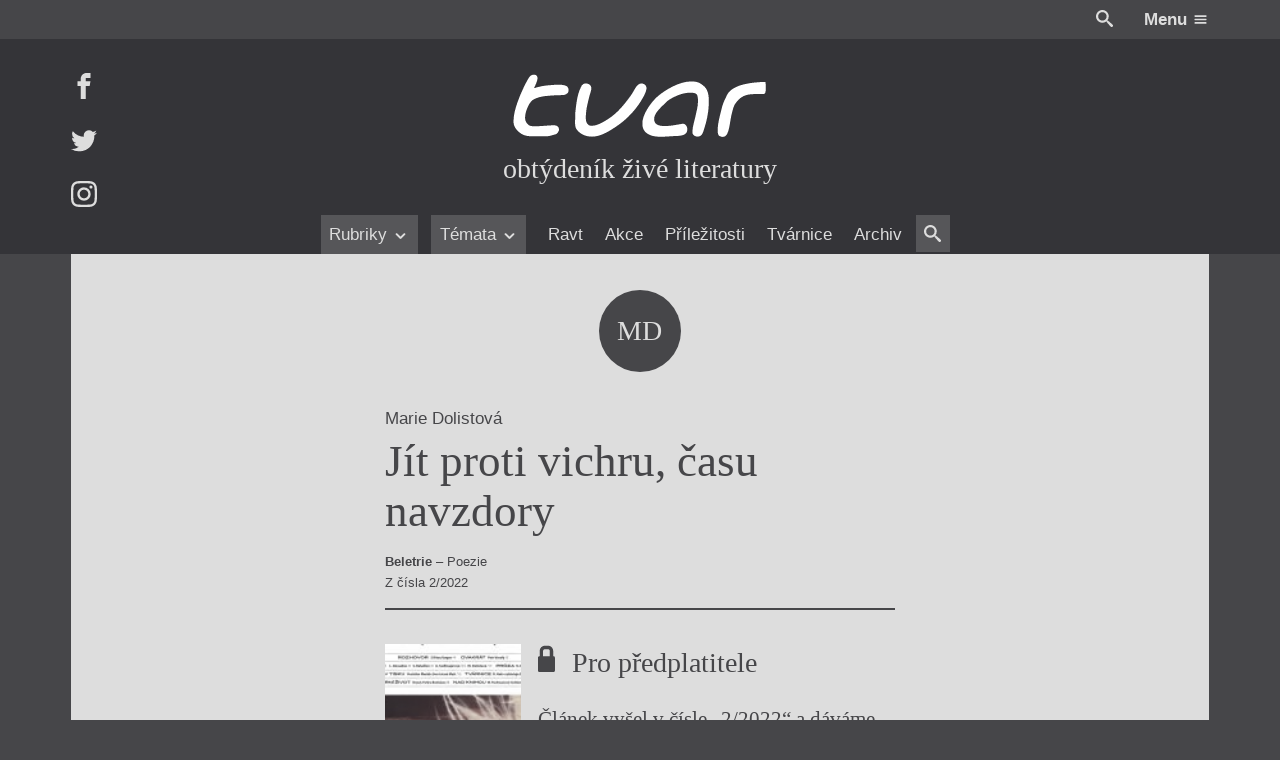

--- FILE ---
content_type: text/html; charset=UTF-8
request_url: https://itvar.cz/z-cisla/jit-proti-vichru-casu-navzdory
body_size: 28531
content:

<!DOCTYPE html>
<html lang="cs">

	<head prefix="og: http://ogp.me/ns#">

		
	<meta name="description" content="obtýdeník živé literatury">

	<meta charset="UTF-8">
	<meta content="ie=edge" http-equiv="x-ua-compatible">
	<meta name="viewport" content="width=device-width">
	<link rel="alternate" type="application/rss+xml" title="Jít proti vichru, času navzdory Feed" href="https://itvar.cz/feed">

	
<link rel="apple-touch-icon" sizes="180x180" href="/apple-touch-icon.png?v=4.10">
<link rel="icon" type="image/png" href="/favicon-32x32.png?v=4.10" sizes="32x32">
<link rel="icon" type="image/png" href="/favicon-16x16.png?v=4.10" sizes="16x16">
<link rel="manifest" href="/manifest.json?v=4.10">
<link rel="mask-icon" href="/safari-pinned-tab.svg?v=4.10" color="#5bbad5">
<meta name="theme-color" content="#333333">

	<link rel="search" type="application/opensearchdescription+xml" href="/opensearch.xml" title="Jít proti vichru, času navzdory">

	<meta content="https://itvar.cz/app/uploads/2019/01/tvar_logo_72dpi.png" name="twitter:image:src" />
	<meta content="@tvarmag" name="twitter:site" />
	<meta content="summary" name="twitter:card" />
	<meta content="obtýdeník živé literatury" name="twitter:description" />

	<meta property="og:title" content="Jít proti vichru, času navzdory" />
	<meta property="og:image" content="https://itvar.cz/app/uploads/2019/01/tvar_logo_72dpi.png" />
	<meta property="og:site_name" content="iTvar" />
	<meta property="og:type" content="profile" />
	<meta property="og:description" content="obtýdeník živé literatury" />
	<meta property="og:url" content="https://itvar.cz/z-cisla/jit-proti-vichru-casu-navzdory" />

	<script>
	  (function(i,s,o,g,r,a,m){i['GoogleAnalyticsObject']=r;i[r]=i[r]||function(){
	  (i[r].q=i[r].q||[]).push(arguments)},i[r].l=1*new Date();a=s.createElement(o),
	  m=s.getElementsByTagName(o)[0];a.async=1;a.src=g;m.parentNode.insertBefore(a,m)
	  })(window,document,'script','https://www.google-analytics.com/analytics.js','ga');

	  ga('create', 'UA-84020789-1', 'auto');
	  ga('send', 'pageview');
</script>

	<title>Jít proti vichru, času navzdory &#8211; iTvar</title>
<link rel='dns-prefetch' href='//fonts.googleapis.com' />
<link rel='stylesheet' id='gfonts.css-css'  href='https://fonts.googleapis.com/css?family=Cardo:400,400i,700,700i&#038;subset=latin-ext' type='text/css' media='all' />
<link rel='stylesheet' id='app.css-css'  href='https://itvar.cz/app/themes/cibulka-wp-theme/theme/assets/css/app.min.css' type='text/css' media='all' />
<script type='text/javascript' src='//code.jquery.com/jquery-3.2.1.min.js'></script>
<script type='text/javascript'>
window.jquery || document.write("<script src=\"https://itvar.cz/app/themes/nest-wp-theme/theme/assets/js/fallback/jquery.min.js\"><\/script>")
</script>
<script type='text/javascript'>
/* <![CDATA[ */
var lcl = {"admin_url":"https:\/\/itvar.cz\/wp\/wp-admin\/admin-ajax.php","gmap":"AIzaSyBxBeDXpqftjkizhD_2j8q55eZ2qltPmYk"};
/* ]]> */
</script>
<script type='text/javascript' src='https://itvar.cz/app/themes/cibulka-wp-theme/theme/assets/js/app.min.js'></script>
<script type='text/javascript' src='https://itvar.cz/app/themes/cibulka-wp-theme/theme/assets/js/scroller.min.js'></script>
<link rel='https://api.w.org/' href='https://itvar.cz/wp-json/' />
<link rel='prev' title='Samoobslužná budoucnost' href='https://itvar.cz/z-cisla/samoobsluzna-budoucnost' />
<link rel='next' title='Tyráž 2' href='https://itvar.cz/z-cisla/tyraz-2' />
<link rel="canonical" href="https://itvar.cz/z-cisla/jit-proti-vichru-casu-navzdory" />
<link rel='shortlink' href='https://itvar.cz/?p=14910' />
<link rel="alternate" type="application/json+oembed" href="https://itvar.cz/wp-json/oembed/1.0/embed?url=https%3A%2F%2Fitvar.cz%2Fz-cisla%2Fjit-proti-vichru-casu-navzdory" />
<link rel="alternate" type="text/xml+oembed" href="https://itvar.cz/wp-json/oembed/1.0/embed?url=https%3A%2F%2Fitvar.cz%2Fz-cisla%2Fjit-proti-vichru-casu-navzdory&#038;format=xml" />

</head>

	<body class="z-cisla-template-default single single-z-cisla postid-14910">
	
		<div id="wrapper">

			
<header id="header" class="l-rel bg-black">
	
	<div class="header__top w-max--full l-ma ta-right clearfix md-y__t-y sm-y__t-yy">
		<div class="r">
			<a href="#" class="js-toggler svg wh va-middle l-rel" data-target="body" data-class="is-search-opened" style="top: -2px; margin-right: 1.5em;">
				<svg role='presentation'><use xlink:href='https://itvar.cz/app/themes/cibulka-wp-theme/theme/assets/sprite/svgIco.svg?ver=4.10#search'/></svg>			</a>
			<a href="#" class="js-toggler l-iblock l-pad--1-2" data-target="body" data-class="is-menu-opened">
				<span class="clr-white b">Menu</span>
				<span class="svg wh clr-white l-rel va-middle" style="top: -1px">
					<svg role='presentation'><use xlink:href='https://itvar.cz/app/themes/cibulka-wp-theme/theme/assets/sprite/svgIco.svg?ver=4.10#menu'/></svg>				</span>
			</a>
		</div>
	</div>

	<div class="bg-black-x">

		<div class="w-max--full l-ma l-rel l-pad-b--2">

			<a href="https://itvar.cz/" class="header__logo  l-block center ta-center l-pad--2">
				<h1 class="w-100 l-ma l-mb--1-2 svg">
					<svg xmlns="http://www.w3.org/2000/svg" viewBox="64.265 242.14 348 88.5">
  <title>
    Tvar: Obtýdeník živé literatury
  </title>
  <path class="tl-l tl-l__r" fill="#FFF" d="M410.268 254.268h-.215c-7.342.152-18.538.733-28.85 3.21-10.3 2.49-19.713 6.887-23.48 14.684-1.225 2.527-2.286 4.612-3.26 6.71s-1.856 4.22-2.69 6.81c-.695 2.137-1.365 4.753-2.01 7.38-.645 2.63-1.25 5.283-1.832 7.52-.555 2.136-2.02 8.354-2.665 14.368s-.48 11.803 2.25 13.066c5.47 2.526 8.63.58 10.702-3.678 2.072-4.27 3.058-10.854 4.145-17.64.733-4.55 1.72-9.264 2.844-13.307 1.124-4.043 2.375-7.417 3.64-9.274 3.335-4.903 6.81-8.188 10.917-10.248 4.107-2.072 8.833-2.932 14.67-3.008 1.277-.013 3.97-.025 6.673-.05 2.705-.026 5.435-.05 6.748-.102.442-.013.82-.177 1.138-.455.315-.278.58-.67.796-1.162.278-.644.48-1.44.62-2.324.138-.885.2-1.87.24-2.895.037-1.225.012-2.5-.04-3.714-.012-.34-.037-.695-.05-1.023-.05-.834-.1-1.63-.14-2.325-.037-.556-.075-1.062-.088-1.48-.05-.44-.075-.794-.062-1.06"/>
  <path class="tl-l tl-l__a" fill="#FFF" d="M298.005 311.133c5.346.973 7.127 8.454 4.006 12.637-3.03 4.056-10.967 4.08-15.377 4.208-9.604.29-23.454 2.438-32.64-.847-8.67-3.096-11.386-8.542-11.79-14.746-.897-13.647 12.61-31.376 21.33-38.807 9.553-8.15 29.05-20.054 45.226-19.953 4.965.025 9.805.57 13.71 3.488 2.16 1.617 4.802 3.576 6.255 5.674 4.068 5.913 4.36 13.812 4.106 21.798-.365 11.853-3.145 24.262-6.343 33.612-1.3 3.79-2.147 8.644-6.545 10.198-4.082 1.44-9.478-1.214-9.478-5.522 0-8.037 2.982-15.505 4.55-23.327 1.212-6.053 2.905-11.448 2.98-17.324.04-2.893.254-6.608-.782-9.477-.936-2.59-3.74-3.538-7.342-3.79-5.257-.367-11.98 1.073-14.14 1.73-6.016 1.857-16.517 6.495-20.952 11.057-5.08 5.23-14.95 13.18-16.326 20.75-3.524 19.055 29.697 9.805 39.553 8.643"/>
  <path class="tl-l tl-l__v" fill="#FFF" d="M160.104 258.502c-5.585 8.378-7.09 19.183-8.504 28.938-.77 5.32-1.15 10.652-1.138 16.036.013 5.03-.947 11.41 2.187 15.694 5.584 7.657 15.794 10.59 24.842 9.325 10.514-1.466 19.915-7.53 28.635-13.243 15.39-10.06 29.09-24.88 37.707-41.156 2.932-5.548 7.897-15.417-1.593-17.68-3.612-.858-7.315 2.516-9.06 5.31-2.526 4.067-4.56 8.212-7.442 12.08-8.87 11.928-17.426 22.694-30.074 30.87-5.51 3.563-10.603 6.508-16.832 8.542-2.237.733-4.84.657-7.19.645-2.287-.013-3.223-1.05-4.638-2.742-2.817-3.36-1.97-10.45-1.706-14.544.48-7.557 2.806-15.365 4.537-22.72 1.124-4.727 5.28-12.662.013-16.11-2.123-1.392-6.8-2.15-8.846-.115-1.112 1.113-1.87 2.415-2.768 3.69.404-.582 1.263-2.603 1.87-2.818-4.208 6.305.038-.013 0 0"/>
  <path class="tl-l tl-l__t" fill="#FFF" d="M94.938 261.22c2.615-5.232 8.87-18.134-2.527-16.58-3.6.493-5.724 5.055-7.404 7.835-2.085 3.437-3.69 7.114-5.434 10.73-3.146 6.53-5.774 12.824-8.138 19.7-1.276 3.7-2.4 7.53-3.323 11.17-1.06 4.145-1.566 8.504-1.756 12.787-.15 3.652.455 7.077 2.502 10.147 2.085 3.12 4.903 5.8 8.075 7.86 6.356 4.105 14.368 3.474 21.61 3.474h12.054c3.867 0 6.635-.936 10.362-2.02 2.01-.583 4.03-.67 5.257-2.402.896-1.25 2.262-3.108 2.186-4.676-.253-4.46-3.07-5.913-7.305-5.913-7.657 0-15.214 1.264-22.885 1.264-3.196 0-8.49.505-11.12-1.53-3.096-2.388-5.017-5.47-5.017-9.69 0-3.78.81-7.267 2.06-10.894 1.112-3.235 3.678-8.96 6.078-11.373 1.265-1.264 2.58-2.653 4.41-3.487 4.5-2.072 8.885-3.298 14.47-4.006 7.014-.897 14.128-1.15 21.19-1.34 4.007-.113 7.268.178 10.06-3.07 2.048-2.39 1.188-7.91-1.845-9.338-6.57-3.098-16.68-1.404-22.05-1.177-6.95.304-15.354 1.908-21.95 4.107.115-.507.215-1.088.443-1.58"/>
</svg>
				</h1>
				<div class="t-serif t-x">obtýdeník živé literatury</div>
			</a>

			<div id="menu" class="menufix l-abs b-0 l-0 w-100 bg-black-x">

				<div class="menu__scrollup w-max--full l-ma l-mb l-none">
					<div class="l-table w-100">
						<div class="l-cell">
							<a href="https://itvar.cz/" class=" svg va-middle" style="width: 6em">
								<svg xmlns="http://www.w3.org/2000/svg" viewBox="64.265 242.14 348 88.5">
  <title>
    Tvar: Obtýdeník živé literatury
  </title>
  <path class="tl-l tl-l__r" fill="#FFF" d="M410.268 254.268h-.215c-7.342.152-18.538.733-28.85 3.21-10.3 2.49-19.713 6.887-23.48 14.684-1.225 2.527-2.286 4.612-3.26 6.71s-1.856 4.22-2.69 6.81c-.695 2.137-1.365 4.753-2.01 7.38-.645 2.63-1.25 5.283-1.832 7.52-.555 2.136-2.02 8.354-2.665 14.368s-.48 11.803 2.25 13.066c5.47 2.526 8.63.58 10.702-3.678 2.072-4.27 3.058-10.854 4.145-17.64.733-4.55 1.72-9.264 2.844-13.307 1.124-4.043 2.375-7.417 3.64-9.274 3.335-4.903 6.81-8.188 10.917-10.248 4.107-2.072 8.833-2.932 14.67-3.008 1.277-.013 3.97-.025 6.673-.05 2.705-.026 5.435-.05 6.748-.102.442-.013.82-.177 1.138-.455.315-.278.58-.67.796-1.162.278-.644.48-1.44.62-2.324.138-.885.2-1.87.24-2.895.037-1.225.012-2.5-.04-3.714-.012-.34-.037-.695-.05-1.023-.05-.834-.1-1.63-.14-2.325-.037-.556-.075-1.062-.088-1.48-.05-.44-.075-.794-.062-1.06"/>
  <path class="tl-l tl-l__a" fill="#FFF" d="M298.005 311.133c5.346.973 7.127 8.454 4.006 12.637-3.03 4.056-10.967 4.08-15.377 4.208-9.604.29-23.454 2.438-32.64-.847-8.67-3.096-11.386-8.542-11.79-14.746-.897-13.647 12.61-31.376 21.33-38.807 9.553-8.15 29.05-20.054 45.226-19.953 4.965.025 9.805.57 13.71 3.488 2.16 1.617 4.802 3.576 6.255 5.674 4.068 5.913 4.36 13.812 4.106 21.798-.365 11.853-3.145 24.262-6.343 33.612-1.3 3.79-2.147 8.644-6.545 10.198-4.082 1.44-9.478-1.214-9.478-5.522 0-8.037 2.982-15.505 4.55-23.327 1.212-6.053 2.905-11.448 2.98-17.324.04-2.893.254-6.608-.782-9.477-.936-2.59-3.74-3.538-7.342-3.79-5.257-.367-11.98 1.073-14.14 1.73-6.016 1.857-16.517 6.495-20.952 11.057-5.08 5.23-14.95 13.18-16.326 20.75-3.524 19.055 29.697 9.805 39.553 8.643"/>
  <path class="tl-l tl-l__v" fill="#FFF" d="M160.104 258.502c-5.585 8.378-7.09 19.183-8.504 28.938-.77 5.32-1.15 10.652-1.138 16.036.013 5.03-.947 11.41 2.187 15.694 5.584 7.657 15.794 10.59 24.842 9.325 10.514-1.466 19.915-7.53 28.635-13.243 15.39-10.06 29.09-24.88 37.707-41.156 2.932-5.548 7.897-15.417-1.593-17.68-3.612-.858-7.315 2.516-9.06 5.31-2.526 4.067-4.56 8.212-7.442 12.08-8.87 11.928-17.426 22.694-30.074 30.87-5.51 3.563-10.603 6.508-16.832 8.542-2.237.733-4.84.657-7.19.645-2.287-.013-3.223-1.05-4.638-2.742-2.817-3.36-1.97-10.45-1.706-14.544.48-7.557 2.806-15.365 4.537-22.72 1.124-4.727 5.28-12.662.013-16.11-2.123-1.392-6.8-2.15-8.846-.115-1.112 1.113-1.87 2.415-2.768 3.69.404-.582 1.263-2.603 1.87-2.818-4.208 6.305.038-.013 0 0"/>
  <path class="tl-l tl-l__t" fill="#FFF" d="M94.938 261.22c2.615-5.232 8.87-18.134-2.527-16.58-3.6.493-5.724 5.055-7.404 7.835-2.085 3.437-3.69 7.114-5.434 10.73-3.146 6.53-5.774 12.824-8.138 19.7-1.276 3.7-2.4 7.53-3.323 11.17-1.06 4.145-1.566 8.504-1.756 12.787-.15 3.652.455 7.077 2.502 10.147 2.085 3.12 4.903 5.8 8.075 7.86 6.356 4.105 14.368 3.474 21.61 3.474h12.054c3.867 0 6.635-.936 10.362-2.02 2.01-.583 4.03-.67 5.257-2.402.896-1.25 2.262-3.108 2.186-4.676-.253-4.46-3.07-5.913-7.305-5.913-7.657 0-15.214 1.264-22.885 1.264-3.196 0-8.49.505-11.12-1.53-3.096-2.388-5.017-5.47-5.017-9.69 0-3.78.81-7.267 2.06-10.894 1.112-3.235 3.678-8.96 6.078-11.373 1.265-1.264 2.58-2.653 4.41-3.487 4.5-2.072 8.885-3.298 14.47-4.006 7.014-.897 14.128-1.15 21.19-1.34 4.007-.113 7.268.178 10.06-3.07 2.048-2.39 1.188-7.91-1.845-9.338-6.57-3.098-16.68-1.404-22.05-1.177-6.95.304-15.354 1.908-21.95 4.107.115-.507.215-1.088.443-1.58"/>
</svg>
							</a>
						</div>
						<div class="l-cell ta-center t-serif t-x i md-y__none">
							obtýdeník živé literatury						</div>
						<div class="l-cell ta-right">
														<a href="#" class="js-toggler l-iblock button brdr" data-target="body" data-class="is-menu-opened">
								<span class="clr-white b">Menu</span>
								<span class="svg wh clr-white l-rel va-middle" style="top: -1px">
									<svg role='presentation'><use xlink:href='https://itvar.cz/app/themes/cibulka-wp-theme/theme/assets/sprite/svgIco.svg?ver=4.10#menu'/></svg>								</span>
							</a>
						</div>
					</div>
				</div>

				<nav class="ta-center">
					<div class="menufix__wrap l-rel md-y__t-y sm-y__t-yy">
						
<div class="js-scroller js-scroller--h" data-dir="h">

	
	<a href="#" class="js-scroller__button up">
		<span class="svg wh">
			<svg role='presentation'><use xlink:href='https://itvar.cz/app/themes/cibulka-wp-theme/theme/assets/sprite/svgIco.svg?ver=4.10#chevron-left'/></svg>		</span>
	</a>

	<div class="js-scroller__main l-rel ta-center l-pad-h">
		<div class="l-iblock l-rel" style="max-width: 100%;">
			<div class="js-scroller__wrap">
				<div class="js-scroller__con nowrap l-iblock">
					<ul>
													<li class="js-scroller__li">
								
<a href="#" title="Rubriky" class=" is-rollup" data-term_id="3496">	Rubriky			<span class="svg wh va-middle"><svg role='presentation'><use xlink:href='https://itvar.cz/app/themes/cibulka-wp-theme/theme/assets/sprite/svgIco.svg?ver=4.10#chevron-down'/></svg></span>
	</a>							</li>
													<li class="js-scroller__li">
								
<a href="#" title="Témata" class=" is-rollup" data-term_id="3497">	Témata			<span class="svg wh va-middle"><svg role='presentation'><use xlink:href='https://itvar.cz/app/themes/cibulka-wp-theme/theme/assets/sprite/svgIco.svg?ver=4.10#chevron-down'/></svg></span>
	</a>							</li>
													<li class="js-scroller__li">
								
<a href="https://itvar.cz/ravt/" title="Ravt" data-term_id="4">	Ravt	</a>							</li>
													<li class="js-scroller__li">
								
<a href="https://itvar.cz/akce/" title="Akce" data-term_id="-230">	Akce	</a>							</li>
													<li class="js-scroller__li">
								
<a href="https://itvar.cz/prilezitost/" title="Příležitosti" data-term_id="-297">	Příležitosti	</a>							</li>
													<li class="js-scroller__li">
								
<a href="https://itvar.cz/tvarnice/" title="Tvárnice" data-term_id="5">	Tvárnice	</a>							</li>
													<li class="js-scroller__li">
								
<a href="https://itvar.cz/archiv/" title="Archiv" data-term_id="3553">	Archiv	</a>							</li>
													<li class="js-scroller__li">
								
<a href="#" class="js-toggler svg va-middle l-rel bg-black-y l-pad-h--1-2 l-pad--1-2" data-class="is-search-opened" data-target="body" style="top: -2px">				<span class="svg wh va-middle"><svg role='presentation'><use xlink:href='https://itvar.cz/app/themes/cibulka-wp-theme/theme/assets/sprite/svgIco.svg?ver=4.10#search'/></svg></span>
	</a>							</li>
											</ul>
				</div>
			</div>
							<div class="js-rollup">
					<ul class="l-pad--1-2 l-pad-h--1-2">
													<li><a href="https://itvar.cz/category/beletrie/" class="l-pad--1-2 l-pad-h--1-2 brdr-b">Beletrie</a></li>
													<li><a href="https://itvar.cz/category/drobna-publicistika/" class="l-pad--1-2 l-pad-h--1-2 brdr-b">Drobná publicistika</a></li>
													<li><a href="https://itvar.cz/category/esejistika/" class="l-pad--1-2 l-pad-h--1-2 brdr-b">Esejistika</a></li>
													<li><a href="https://itvar.cz/category/recenze-a-reflexe/" class="l-pad--1-2 l-pad-h--1-2 brdr-b">Recenze a reflexe</a></li>
													<li><a href="https://itvar.cz/category/reportaze/" class="l-pad--1-2 l-pad-h--1-2 brdr-b">Reportáže</a></li>
													<li><a href="https://itvar.cz/category/rozhovory/" class="l-pad--1-2 l-pad-h--1-2 brdr-b">Rozhovory</a></li>
											</ul>
				</div>
							<div class="js-rollup">
					<ul class="l-pad--1-2 l-pad-h--1-2">
													<li><a href="https://itvar.cz/tag/zeny-v-katolicke-literature/" class="l-pad--1-2 l-pad-h--1-2 brdr-b">Ženy v katolické literatuře</a></li>
													<li><a href="https://itvar.cz/tag/prave-vychazi/" class="l-pad--1-2 l-pad-h--1-2 brdr-b">Právě vychází</a></li>
													<li><a href="https://itvar.cz/tag/mauzoleum/" class="l-pad--1-2 l-pad-h--1-2 brdr-b">Mauzoleum</a></li>
													<li><a href="https://itvar.cz/tag/divadlo/" class="l-pad--1-2 l-pad-h--1-2 brdr-b">Divadlo</a></li>
													<li><a href="https://itvar.cz/tag/historie-kolonialismu/" class="l-pad--1-2 l-pad-h--1-2 brdr-b">Historie kolonialismu</a></li>
													<li><a href="https://itvar.cz/tag/dokument/" class="l-pad--1-2 l-pad-h--1-2 brdr-b">Dokument</a></li>
													<li><a href="https://itvar.cz/tag/vyrocni-ceny/" class="l-pad--1-2 l-pad-h--1-2 brdr-b">Výroční ceny</a></li>
											</ul>
				</div>
					</div>
	</div>

	<a href="#" class="js-scroller__button down">
		<span class="svg wh">
			<svg role='presentation'><use xlink:href='https://itvar.cz/app/themes/cibulka-wp-theme/theme/assets/sprite/svgIco.svg?ver=4.10#chevron-right'/></svg>		</span>
	</a>

	
</div>
					</div>
				</nav>
			</div>

			<div class="header__social l-abs t-0 l-0 md-y__t-y sm-y__t-yy">
									<a href="https://facebook.com/itvar" class="header__social-i l-block l-mb--last">
						<span class="svg wh">
							<svg role='presentation'><use xlink:href='https://itvar.cz/app/themes/cibulka-wp-theme/theme/assets/sprite/svgIco.svg?ver=4.10#facebook'/></svg>						</span>
					</a>
									<a href="https://twitter.com/tvarmag" class="header__social-i l-block l-mb--last">
						<span class="svg wh">
							<svg role='presentation'><use xlink:href='https://itvar.cz/app/themes/cibulka-wp-theme/theme/assets/sprite/svgIco.svg?ver=4.10#twitter'/></svg>						</span>
					</a>
									<a href="https://instagram.com/tvarmag" class="header__social-i l-block l-mb--last">
						<span class="svg wh">
							<svg role='presentation'><use xlink:href='https://itvar.cz/app/themes/cibulka-wp-theme/theme/assets/sprite/svgIco.svg?ver=4.10#instagram'/></svg>						</span>
					</a>
							</div>
			
		</div>

	</div>

</header>
			<div id="notice">
								
<noscript>
	<div class="notice-top bg-warning clr-white">
		<div class="notice-top-con">
			<div class="content">
				<div class="l-mb ta-center"><span class="svg wh-x"><svg role='presentation'><use xlink:href='https://itvar.cz/app/themes/cibulka-wp-theme/theme/assets/sprite/svgIco.svg?ver=4.10#warning'/></svg></span></div>
				<p>Zdá se, že máte vypnutý Javascript. Určitě k tomu máte své důvody, ale na stránce vám nebude fungovat vše.</p>
			</div>
		</div>
	</div>
</noscript>

	<!--[if IE]>
		<div class="notice-top bg-warning clr-white">
			<div class="notice-top-con">
				<div class="content">

					<div class="l-mb ta-center"><span class="svg wh-x"><svg role='presentation'><use xlink:href='https://itvar.cz/app/themes/cibulka-wp-theme/theme/assets/sprite/svgIco.svg?ver=4.10#warning'/></svg></span></div>
					<p>Zdá se, že používate velmi starý Internet Explorer. Podporujeme většinu standardních prohlížečů, pokud ale chcete aby vám web správně fungoval, přejděte prosím na moderní a rychlý prohlížeč ...</p>
				
					<div class="clearfix l-table l-ma ta-center t-reset">
													<a href="https://www.google.com/chrome/index.html" class="l-iblock l-pad-h bg-black-x l-pad">
								<div style="margin-bottom: 0.5em;">
									<span class="svg wh-x l-rel" style="top: -3px;">
										<svg role='presentation'><use xlink:href='https://itvar.cz/app/themes/cibulka-wp-theme/theme/assets/sprite/svgIco.svg?ver=4.10#chrome'/></svg>									</span>
								</div>
								<div>Chrome</div>
							</a>
													<a href="https://www.mozilla.org/firefox/new/" class="l-iblock l-pad-h bg-black-x l-pad">
								<div style="margin-bottom: 0.5em;">
									<span class="svg wh-x l-rel" style="top: -3px;">
										<svg role='presentation'><use xlink:href='https://itvar.cz/app/themes/cibulka-wp-theme/theme/assets/sprite/svgIco.svg?ver=4.10#firefox'/></svg>									</span>
								</div>
								<div>Firefox</div>
							</a>
													<a href="http://www.opera.com" class="l-iblock l-pad-h bg-black-x l-pad">
								<div style="margin-bottom: 0.5em;">
									<span class="svg wh-x l-rel" style="top: -3px;">
										<svg role='presentation'><use xlink:href='https://itvar.cz/app/themes/cibulka-wp-theme/theme/assets/sprite/svgIco.svg?ver=4.10#opera'/></svg>									</span>
								</div>
								<div>Opera</div>
							</a>
											</div>

				</div>
			</div>
		</div>
	<![endif]-->

							</div>

			<main id="main" class="l-rel">
				
<div id="single-content" class="s__wrap l-rel clearfix s__wrap--pic-none s__wrap-- s__wrap--txt">

	
	<div class="s__con l-rel z-1">

		<div class="s__head w-max--full l-ma">
			<div class="s__head__con w-max--x l-ma">

				
<div class="l-rel">
	<article class="newie newie-z-cisla clearfix">

					
	<div class="newie__pic-wrap ta-center l-mb--1-2">

		
			<div class="newie__authors ta-center t-x"> 
				<a class="author-pic ta-center l-iblock va-middle l-mb author-pic--nope" href="https://itvar.cz/lide/marie-dolistova"><!--
	--><span class="wh-xx circle of-h t-serif l-rel bg-black-y clr-white l-iblock va-middle">
		MD	</span><!--
--></a>			</div>

			</div>
		
		<div class="newie__con">

			
			<div class="newie__text">
				
				<header class="newie__header">					
<div class="single__head single__head--single l-mb">

	
	
	
		
					<div class="newie__head-top l-mb--1-3">
				
	<div class="l-mb--1-3--last l-table newie__meta-item ta-left">

		<span class="nowrap">Marie Dolistová</span>		
	</div>
			</div>
		
					<h2 class="newie__heading">				<span>					Jít proti vichru, času navzdory				</span>			</h2>				
					<div class="newie__head-bottom l-mt--1-2">
				
			</div>
		
	
	
	
</div>
				</header>
									<div class="l-mb content">
											</div>
				
				
				
									<div class="newie__meta-below-content"> 
						
	<div class="l-mb--1-3--last l-table newie__meta-item ta-left">

		<div><strong>Beletrie</strong> – Poezie</div>		
	</div>
	<div class="l-mb--1-3--last l-table newie__meta-item ta-left">

		Z čísla 2/2022		
	</div>
					</div>
				
			</div>

			
		</div>

	</article>
</div>

				
			</div>
		</div>

		<div id="single-content-text" class="s__text bg-black">
			<div class="pull w-max--full l-ma bg-white clr-black l-rel l-pad--2">
				
				<div>
					
	<div class="l-mb--2">
		<aside class="s-gate w-100 t-reset bg-white l-rel z-1">
	<div class="s-gate__wrap l-table t-serif l-rel w-max--x l-ma">

		<div class="l-cell l-pad-r va-top">
			<a href="https://itvar.cz/obtydenik/2022/2" class="l-block bg-secondary l-rel" style="display: block">
				<img src="https://itvar.cz/app/uploads/2022/01/Tvar_2_2022-1_page-0001-212x300.jpg" class="of-cover--abs wp-post-image" alt="Tvar_2_2022-1_page-0001" sizes="9em" srcset="https://itvar.cz/app/uploads/2022/01/Tvar_2_2022-1_page-0001-150x150.jpg 150w, https://itvar.cz/app/uploads/2022/01/Tvar_2_2022-1_page-0001-212x300.jpg 212w, https://itvar.cz/app/uploads/2022/01/Tvar_2_2022-1_page-0001-768x1086.jpg 768w, https://itvar.cz/app/uploads/2022/01/Tvar_2_2022-1_page-0001-724x1024.jpg 724w, https://itvar.cz/app/uploads/2022/01/Tvar_2_2022-1_page-0001.jpg 1754w, [data-uri] 1w" />				<div class="l-pad-b--141"></div>
			</a>
		</div>

		<div class="l-cell va-top" style="padding-bottom: 4em;">
			<header class="l-mb t-x">
				<span class="svg wh"><svg role='presentation'><use xlink:href='https://itvar.cz/app/themes/cibulka-wp-theme/theme/assets/sprite/svgIco.svg?ver=4.10#lock'/></svg></span>
				<h4 class="l-iblock">Pro předplatitele</h4>
			</header>
			<p class="t-x--1-2">
				Článek vyšel v čísle „<a href="https://itvar.cz/obtydenik/2022/2" class="a l-iblock">2/2022</a>“ a dáváme ho k dispozici předplatitelům.			</p>
		</div>
		<div class="s-gate__bar l-abs l-0 w-100 ta-center typo" style="bottom: -1em">

			<a href="https://itvar.cz/predplatne" class="js-template js-ss l-mr button bg-action l-rel z-1" data-issue="14893" data-module="Module/Gate" data-action="cibulka/template" data-target="#single-gate" data-content="#single-gate-con" data-template="gate/gate" data-scroll="#single-gate" title="Přihlášení">Přihlášení</a><a href="https://itvar.cz/predplatne" class="js-template js-ss a l-pad--1-4 l-iblock l-rel z-1" data-issue="14893" data-module="Module/Gate" data-action="cibulka/template" data-target="#single-gate" data-content="#single-gate-con" data-template="gate/gate" data-scroll="#single-gate" title="Získat číslo">Získat číslo<span class="svg wh va-middle"><svg role='presentation'><use xlink:href='https://itvar.cz/app/themes/cibulka-wp-theme/theme/assets/sprite/svgIco.svg?ver=4.10#chevron-down'/></svg></span></a>
		</div>
	</div>
</aside>	</div>



				</div>

				<div id="single-gate" class="l-rel of-h">
					<div id="single-gate-con"></div>
					<div class="l-abs t-0 w-100 h-100">
						
<div class="loader l-abs z-1 l-stretch bg-white clr-black">
	<div class="l-table w-100 h-100 l-pad l-pad-h">
		<div class="l-cell ta-center va-middle">

			<strong class="t-x js-loader-title" data-text="Chviličku.">
				Chviličku.			</strong>

			<div class="l-pad--1-2">
				<div class="l-pad--1-2 bg-action l-ma spinner-horizontal"></div>
			</div>

			<div>Načítá se.</div>
			
		</div>
	</div>
</div>
					</div>
				</div>

									<div class="l-mt--2 l-pad-t--2 brdr-t clearfix ta-center">
						
						<ul>
	<!--
		--><li class="big-x__w-50 l-mb big-x__iblock va-top">
			<div class="w-max l-ma ta-left">
				
<article class="medailon l-table">
	<div class="l-cell l-pad-r va-top">
		<a class="author-pic ta-center l-iblock va-middle l-mb author-pic--nope" href="https://itvar.cz/lide/marie-dolistova"><!--
	--><span class="wh-xx circle of-h t-serif l-rel bg-black-y clr-white l-iblock va-middle">
		MD	</span><!--
--></a>	</div>
	<div class="l-cell va-top">
		
		<h3 class="b">Marie Dolistová</h3>

					<div class="content t-yy l-mt">
							</div>
		
					<a href="https://itvar.cz/lide/marie-dolistova" class="button--ghost l-mt--1-3 t-yy clr-black-xx" style="margin-left: 0;">
				Profil			</a>
		
	</div>
</article>			</div>
		</li><!--
	--></ul>
					</div>
				
			</div>
		</div>

	</div>

	
</div>

<div id="single-content-meta" class="s__meta clearfix l-rel z-1 bg-black">
	<div class="s__meta-con w-max--full l-ma l-rel bg-white clr-black clearfix l-mb--5">

		<div class="l-abs w-50 t-0 l-0 h-100 bg-white-x"></div>
		<div class="l-abs w-50 t-0 r-0 h-100 bg-white-xx"></div>

		<div class="big-x__w-50 big-x__l l-pad--2 l-pad-h big-x__sticky l-rel z-1">
			
						<div class="single__share l-mb l-table l-ma">

				<h3 class="b l-mb">Sdílet na síti</h3>
				
				<ul>
					<!--
						--><li class="l-iblock l-mr">
							<a href="https://www.facebook.com/sharer/sharer.php?u=https://itvar.cz/z-cisla/jit-proti-vichru-casu-navzdory" class="svg wh-x">
								<svg role='presentation'><use xlink:href='https://itvar.cz/app/themes/cibulka-wp-theme/theme/assets/sprite/svgIco.svg?ver=4.10#facebook'/></svg>							</a>
						</li><!--
					--><!--
						--><li class="l-iblock l-mr">
							<a href="https://twitter.com/intent/tweet?url=https://itvar.cz/z-cisla/jit-proti-vichru-casu-navzdory&handle=@tvarmag" class="svg wh-x">
								<svg role='presentation'><use xlink:href='https://itvar.cz/app/themes/cibulka-wp-theme/theme/assets/sprite/svgIco.svg?ver=4.10#twitter'/></svg>							</a>
						</li><!--
					-->				</ul>

			</div>
			
		</div>

		<div class="big-x__w-50 big-x__r l-pad-h s__side l-rel z-1">
			
			
			<div class="w-max l-ma l-pad--2">

									<div class="l-mb--last l-pad-b brdr-b">
						 

<div class="l-mb--last">
	
<div class="newie-obtydenik">

	<div class="page-h l-table l-ma">
					<a href="https://itvar.cz/obtydenik/2022/2" class="page-h__pic l-rel">				<img src="https://itvar.cz/app/uploads/2022/01/Tvar_2_2022-1_page-0001-212x300.jpg" class="w-100" alt="Tvar_2_2022-1_page-0001" sizes="7em" srcset="https://itvar.cz/app/uploads/2022/01/Tvar_2_2022-1_page-0001-150x150.jpg 150w, https://itvar.cz/app/uploads/2022/01/Tvar_2_2022-1_page-0001-212x300.jpg 212w, https://itvar.cz/app/uploads/2022/01/Tvar_2_2022-1_page-0001-768x1086.jpg 768w, https://itvar.cz/app/uploads/2022/01/Tvar_2_2022-1_page-0001-724x1024.jpg 724w, https://itvar.cz/app/uploads/2022/01/Tvar_2_2022-1_page-0001.jpg 1754w, [data-uri] 1w" />			</a>		
		<div class="page-h__txt">
			<div class="l-iblock t-yy l-pad--1-2 l-pad-h--1-2 bg-white clr-black">
				Vyšlo 20. 1. 2022			</div>

			<div class="l-pad">
								<h4 class="issue-h">					<a href="https://itvar.cz/obtydenik/2022/2">						2/2022					</a>				</h4>			</div>

							<div class="l-mb w-max l-iblock content-u">
					<div class="ta-left t-yy">
						<span class="nowrap"><a href="https://itvar.cz/lide/alena-zemancikova" title="Alena Zemančíková">Alena Zemančíková</a>,</span> <span class="nowrap"><a href="https://itvar.cz/lide/anna-sedlmajerova" title="Anna Sedlmajerová">Anna Sedlmajerová</a>,</span> <span class="nowrap"><a href="https://itvar.cz/lide/boris-hokr" title="Boris Hokr">Boris Hokr</a>,</span> <span class="nowrap"><a href="https://itvar.cz/lide/karel-siktanc" title="Karel Šiktanc">Karel Šiktanc</a>,</span> <span class="nowrap"><a href="https://itvar.cz/lide/liliane-giraudon" title="Liliane Giraudon">Liliane Giraudon</a>,</span> <span class="nowrap"><a href="https://itvar.cz/lide/martina-pachmanova" title="Martina Pachmanová">Martina Pachmanová</a>,</span> <span class="nowrap"><a href="https://itvar.cz/lide/matej-senft" title="Matěj Senft">Matěj Senft</a>,</span> <span class="nowrap"><a href="https://itvar.cz/lide/monika-zgustova" title="Monika Zgustová">Monika Zgustová</a>,</span> <span class="nowrap"><a href="https://itvar.cz/lide/red" title="red">red</a>,</span> <span class="nowrap"><a href="https://itvar.cz/lide/rita-kogan" title="Rita Kogan">Rita Kogan</a>,</span> <span class="nowrap"><a href="https://itvar.cz/lide/vratislav-manak" title="Vratislav Maňák">Vratislav Maňák</a>,</span> <span class="nowrap"><a href="https://itvar.cz/lide/yveta-shanfeldova" title="Yveta Shanfeldová">Yveta Shanfeldová</a></span>
					</div>
				</div>
			
			<div class="obtydenik__vyslo w-max w-100 l-table l-ma ta-center">
											</div>
		</div>
	</div>

	
</div></div>					</div>
				
				
							</div>
		</div>
	</div>
</div>

<div class="l-rel z-1 bg-black">
	<div class="l-mb--2 w-max--full l-ma clearfix">

					<section class="lg-x__3-5 lg-x__l">
				

	<h3 class="clr-black ta-center t-x t-serif">
		<span class="l-pad--1-2 l-pad-h bg-white l-ma l-table">Souvisí</span>	</h3>
		<div class="l-pad--2 l-rel axis-v"></div>

<div class="l-rel newie-frame">
	<ul class="lg-x__4-5 l-ma newie-list">
					<li class="w-max l-ma is-pic">
				
<div class="l-rel">
	<article class="newie newie-post clearfix">

					
	<div class="newie__pic-wrap ta-center l-mb--1-2">

		
			
<a class="bg-secondary w-max-yy l-ma l-rel l-block poster" href="https://itvar.cz/pronasledovani-nevedomim-nesmime-tam-a-vsichni-to-vedi" title="Plakát ">			<img src="https://itvar.cz/app/uploads/2022/01/05_poezie-225x300.jpg" class="w-100" alt="05_poezie" sizes="10em" title="Plakát " srcset="https://itvar.cz/app/uploads/2022/01/05_poezie-150x150.jpg 150w, https://itvar.cz/app/uploads/2022/01/05_poezie-225x300.jpg 225w, https://itvar.cz/app/uploads/2022/01/05_poezie.jpg 719w, [data-uri] 1w" />	</a>
			</div>
		
		<div class="newie__con">

			
			<div class="newie__text">
				
				<header class="newie__header">					
<div class="single__head  l-mb">

	
	
	
		
					<div class="newie__head-top l-mb--1-3">
				
	<div class="l-mb--1-3--last l-table newie__meta-item ta-left">

		<span class="nowrap">Anna Sedlmajerová</span>		
	</div>
			</div>
		
					<h2 class="newie__heading">				<a href="https://itvar.cz/pronasledovani-nevedomim-nesmime-tam-a-vsichni-to-vedi">					Pronásledováni nevědomím nesmíme tam a všichni to vědí				</a>			</h2>				
					<div class="newie__head-bottom l-mt--1-2">
				
			</div>
		
	
	
	
</div>
				</header>
									<div class="l-mb content">
						<p>vybrat si ze tří očních jam<br />
která je ta pravá?<br />
a vystlat jí měkce<br />
pro nejmladšího<br />
ze všech ptáků ohniváků</p>
					</div>
				
									<div><a href="https://itvar.cz/pronasledovani-nevedomim-nesmime-tam-a-vsichni-to-vedi" class="newie__read-more"><div class="clr-action"><span class="text l-iblock l-mr--1-2">Přečíst</span><span class="svg wh" style="margin-right: -0.5em"><svg role='presentation'><use xlink:href='https://itvar.cz/app/themes/cibulka-wp-theme/theme/assets/sprite/svgIco.svg?ver=4.10#right'/></svg></span></div></a></div>
				
				
									<div class="newie__meta-below-content"> 
						
	<div class="l-mb--1-3--last l-table newie__meta-item ta-left">

		<div><strong>Beletrie</strong> – Poezie</div>		
	</div>
	<div class="l-mb--1-3--last l-table newie__meta-item ta-left">

		Z čísla 2/2022		
	</div>
					</div>
				
			</div>

			
		</div>

	</article>
</div>
			</li>
					<li class="w-max l-ma ">
				
<div class="l-rel">
	<article class="newie newie-post clearfix">

					
	<div class="newie__pic-wrap ta-center l-mb--1-2">

		
			<div class="newie__authors ta-center t-x"> 
				<a class="author-pic ta-center l-iblock va-middle l-mb author-pic--nope" href="https://itvar.cz/lide/liliane-giraudon"><!--
	--><span class="wh-xx circle of-h t-serif l-rel bg-black-y clr-white l-iblock va-middle">
		LG	</span><!--
--></a>			</div>

			</div>
		
		<div class="newie__con">

			
			<div class="newie__text">
				
				<header class="newie__header">					
<div class="single__head  l-mb">

	
	
	
		
					<div class="newie__head-top l-mb--1-3">
				
	<div class="l-mb--1-3--last l-table newie__meta-item ta-left">

		<span class="nowrap">Liliane Giraudon</span>		
	</div>
			</div>
		
					<h2 class="newie__heading">				<a href="https://itvar.cz/jsem-potravou-boure">					Jsem potravou bouře				</a>			</h2>				
					<div class="newie__head-bottom l-mt--1-2">
				
			</div>
		
	
	
	
</div>
				</header>
									<div class="l-mb content">
						<p>Pokud se přijela uzavřít v tomhle zavěšeném prostoru, nedaleko moře, mezi zónou oranžových hald a horským pásem na východě, pak jen proto, že ráda psala na úpatí hory, kde se točí bouře.</p>
					</div>
				
									<div><a href="https://itvar.cz/jsem-potravou-boure" class="newie__read-more"><div class="clr-white-xx"><span class="text l-iblock l-mr--1-2">Pro předplatitele</span><span class="svg wh" style="margin-right: -0.5em"><svg role='presentation'><use xlink:href='https://itvar.cz/app/themes/cibulka-wp-theme/theme/assets/sprite/svgIco.svg?ver=4.10#lock'/></svg></span></div></a></div>
				
				
									<div class="newie__meta-below-content"> 
						
	<div class="l-mb--1-3--last l-table newie__meta-item ta-left">

		<div><strong>Beletrie</strong> – Poezie</div>		
	</div>
	<div class="l-mb--1-3--last l-table newie__meta-item ta-left">

		Z čísla 2/2022		
	</div>
					</div>
				
			</div>

			
		</div>

	</article>
</div>
			</li>
					<li class="w-max l-ma ">
				
<div class="l-rel">
	<article class="newie newie-post clearfix">

					
	<div class="newie__pic-wrap ta-center l-mb--1-2">

		
			<div class="newie__authors ta-center t-x"> 
				<a class="author-pic ta-center l-iblock va-middle l-mb author-pic--yep" href="https://itvar.cz/lide/maria-ferencuhova"><!--
	--><span class="wh-xx circle of-h t-serif l-rel bg-black-y clr-white l-iblock va-middle">
		<img src="https://itvar.cz/app/uploads/2017/04/J_R_9544-1-150x150.jpg" class="of-cover--abs" alt="MF" title="Mária Ferenčuhová" sizes="3em" srcset="https://itvar.cz/app/uploads/2017/04/J_R_9544-1-150x150.jpg 150w, https://itvar.cz/app/uploads/2017/04/J_R_9544-1-300x200.jpg 300w, https://itvar.cz/app/uploads/2017/04/J_R_9544-1-768x512.jpg 768w, https://itvar.cz/app/uploads/2017/04/J_R_9544-1-1024x683.jpg 1024w, https://itvar.cz/app/uploads/2017/04/J_R_9544-1.jpg 2513w, [data-uri] 1w" />	</span><!--
--></a>			</div>

			</div>
		
		<div class="newie__con">

			
			<div class="newie__text">
				
				<header class="newie__header">					
<div class="single__head  l-mb">

	
	
	
		
					<div class="newie__head-top l-mb--1-3">
				
	<div class="l-mb--1-3--last l-table newie__meta-item ta-left">

		<span class="nowrap">Mária Ferenčuhová</span>		
	</div>
			</div>
		
					<h2 class="newie__heading">				<a href="https://itvar.cz/bozi-prst">					Boží prst				</a>			</h2>				
					<div class="newie__head-bottom l-mt--1-2">
				
			</div>
		
	
	
	
</div>
				</header>
									<div class="l-mb content">
											</div>
				
									<div><a href="https://itvar.cz/bozi-prst" class="newie__read-more"><div class="clr-action"><span class="text l-iblock l-mr--1-2">Přečíst</span><span class="svg wh" style="margin-right: -0.5em"><svg role='presentation'><use xlink:href='https://itvar.cz/app/themes/cibulka-wp-theme/theme/assets/sprite/svgIco.svg?ver=4.10#right'/></svg></span></div></a></div>
				
				
									<div class="newie__meta-below-content"> 
						
	<div class="l-mb--1-3--last l-table newie__meta-item ta-left">

		<div><strong>Beletrie</strong> – Poezie</div>		
	</div>
	<div class="l-mb--1-3--last l-table newie__meta-item ta-left">

		revue Ravt 1/2022		
	</div>
					</div>
				
			</div>

			
		</div>

	</article>
</div>
			</li>
					<li class="w-max l-ma ">
				
<div class="l-rel">
	<article class="newie newie-post clearfix">

					
	<div class="newie__pic-wrap ta-center l-mb--1-2">

		
			<div class="newie__authors ta-center t-x"> 
				<a class="author-pic ta-center l-iblock va-middle l-mb author-pic--yep" href="https://itvar.cz/lide/alzbeta-stancakova"><!--
	--><span class="wh-xx circle of-h t-serif l-rel bg-black-y clr-white l-iblock va-middle">
		<img src="https://itvar.cz/app/uploads/2025/11/04_rozhovor-150x150.jpg" class="of-cover--abs" alt="AS" title="Alžběta Stančáková" sizes="3em" srcset="https://itvar.cz/app/uploads/2025/11/04_rozhovor-150x150.jpg 150w, https://itvar.cz/app/uploads/2025/11/04_rozhovor-258x300.jpg 258w, https://itvar.cz/app/uploads/2025/11/04_rozhovor-768x893.jpg 768w, https://itvar.cz/app/uploads/2025/11/04_rozhovor-880x1024.jpg 880w, https://itvar.cz/app/uploads/2025/11/04_rozhovor.jpg 1024w, [data-uri] 1w" />	</span><!--
--></a>			</div>

			</div>
		
		<div class="newie__con">

			
			<div class="newie__text">
				
				<header class="newie__header">					
<div class="single__head  l-mb">

	
	
	
		
					<div class="newie__head-top l-mb--1-3">
				
	<div class="l-mb--1-3--last l-table newie__meta-item ta-left">

		<span class="nowrap">Alžběta Stančáková</span>		
	</div>
			</div>
		
					<h2 class="newie__heading">				<a href="https://itvar.cz/osud-osudu">					Osud osudu				</a>			</h2>				
					<div class="newie__head-bottom l-mt--1-2">
				
			</div>
		
	
	
	
</div>
				</header>
									<div class="l-mb content">
											</div>
				
									<div><a href="https://itvar.cz/osud-osudu" class="newie__read-more"><div class="clr-action"><span class="text l-iblock l-mr--1-2">Přečíst</span><span class="svg wh" style="margin-right: -0.5em"><svg role='presentation'><use xlink:href='https://itvar.cz/app/themes/cibulka-wp-theme/theme/assets/sprite/svgIco.svg?ver=4.10#right'/></svg></span></div></a></div>
				
				
									<div class="newie__meta-below-content"> 
						
	<div class="l-mb--1-3--last l-table newie__meta-item ta-left">

		<div><strong>Beletrie</strong> – Poezie</div>		
	</div>
	<div class="l-mb--1-3--last l-table newie__meta-item ta-left">

		revue Ravt 1/2022		
	</div>
					</div>
				
			</div>

			
		</div>

	</article>
</div>
			</li>
					<li class="w-max l-ma ">
				
<div class="l-rel">
	<article class="newie newie-post clearfix">

					
	<div class="newie__pic-wrap ta-center l-mb--1-2">

		
			<div class="newie__authors ta-center t-x"> 
				<a class="author-pic ta-center l-iblock va-middle l-mb author-pic--yep" href="https://itvar.cz/lide/tereza-sustkova"><!--
	--><span class="wh-xx circle of-h t-serif l-rel bg-black-y clr-white l-iblock va-middle">
		<img src="https://itvar.cz/app/uploads/2023/03/02_rozhovor-150x150.jpg" class="of-cover--abs" alt="TŠ" title="Tereza Šustková" sizes="3em" srcset="https://itvar.cz/app/uploads/2023/03/02_rozhovor-150x150.jpg 150w, https://itvar.cz/app/uploads/2023/03/02_rozhovor-300x200.jpg 300w, https://itvar.cz/app/uploads/2023/03/02_rozhovor-768x512.jpg 768w, https://itvar.cz/app/uploads/2023/03/02_rozhovor-1024x683.jpg 1024w, https://itvar.cz/app/uploads/2023/03/02_rozhovor.jpg 1800w, [data-uri] 1w" />	</span><!--
--></a>			</div>

			</div>
		
		<div class="newie__con">

			
			<div class="newie__text">
				
				<header class="newie__header">					
<div class="single__head  l-mb">

	
	
	
		
					<div class="newie__head-top l-mb--1-3">
				
	<div class="l-mb--1-3--last l-table newie__meta-item ta-left">

		<span class="nowrap">Tereza Šustková</span>		
	</div>
			</div>
		
					<h2 class="newie__heading">				<a href="https://itvar.cz/rad-sleva-protikladne">					Rád slévá protikladné				</a>			</h2>				
					<div class="newie__head-bottom l-mt--1-2">
				
			</div>
		
	
	
	
</div>
				</header>
									<div class="l-mb content">
											</div>
				
									<div><a href="https://itvar.cz/rad-sleva-protikladne" class="newie__read-more"><div class="clr-action"><span class="text l-iblock l-mr--1-2">Přečíst</span><span class="svg wh" style="margin-right: -0.5em"><svg role='presentation'><use xlink:href='https://itvar.cz/app/themes/cibulka-wp-theme/theme/assets/sprite/svgIco.svg?ver=4.10#right'/></svg></span></div></a></div>
				
				
									<div class="newie__meta-below-content"> 
						
	<div class="l-mb--1-3--last l-table newie__meta-item ta-left">

		<div><strong>Beletrie</strong> – Poezie</div>		
	</div>
	<div class="l-mb--1-3--last l-table newie__meta-item ta-left">

		revue Ravt 1/2022		
	</div>
					</div>
				
			</div>

			
		</div>

	</article>
</div>
			</li>
			</ul>
	
</div>

			</section>
				

		<div class="sticky lg-x__2-5 lg-x__r">
			<div class="l-pad l-pad-h bg-black-y">
				
<div class="l-rel w-100 of-h">

	<div class="newsletter-optin js-3-panes l-table l-rel w-100 is-loaded">

		<div class="l-cell w-33 va-top l-rel"></div>

		<div class="l-cell w-33 va-top l-rel">

			<div class="w-max l-ma">

				
<div class="w-max l-ma">

	<header class="newsletter__head l-mb">
		<span class="svg wh">
			<svg role='presentation'><use xlink:href='https://itvar.cz/app/themes/cibulka-wp-theme/theme/assets/sprite/svgIco.svg?ver=4.10#paper-plane'/></svg>		</span>
		<h2>Novinky e-mailem</h2>
	</header>

			<div class="newsletter-optin__content content l-mb">
			<p>Nová čísla Tvaru, večírky Tvaru a občas něco navíc. Jednou za 14 dní.</p>
		</div>
	
</div>

				<form action="//tvar.us11.list-manage.com/subscribe/post?u=023f3083fbd51579940d6406b&amp;id=2fe09b05b5" method="POST" id="mailchimp" name="mailchimp" class="js-form" data-action="cibulka/newsletter/optin" data-closest=".newsletter-optin" data-content=".js-response" data-timeout="1000" data-classloading="is-sending" data-classloaded="is-sent">
	<input name="EMAIL" id="mce-EMAIL" placeholder="Váš e-mail @" autocomplete="off" type="text" /><input name="lang" tabindex="-1" value="cs" arria-hidden=true type="hidden" /><input name="list" tabindex="-1" value="2fe09b05b5" arria-hidden=true type="hidden" />	<input type="hidden" id="_wpnonce" name="_wpnonce" value="3e5bc24664" /><input type="hidden" name="_wp_http_referer" value="/z-cisla/jit-proti-vichru-casu-navzdory" />	
	<div class="sep"></div>

	<button type="submit" class="newsletter__submit pointer"> 
		Odebírat		<span class="svg wh va-middle l-rel" style="top: -2px"><svg role='presentation'><use xlink:href='https://itvar.cz/app/themes/cibulka-wp-theme/theme/assets/sprite/svgIco.svg?ver=4.10#right'/></svg></span>
	</button>

</form>
				

	<div class="newsletter-optin__posts l-mt">
					<a href="https://itvar.cz/newsletter/2015/14" class="button--ghost clr-secondary l-ma">
				Zobrazit poslední newsletter			</a>
			</div>

		
		<div class="l-mt t-yy ta-center">
			<a href="https://itvar.cz/newsletter" class="button--ghost">
				Archiv newsletterů			</a>
		</div>

	
			</div>

		</div>

		<div class="l-cell w-33 va-top l-rel">
			<div class="js-response newsletter-optin__response"></div>
			
<div class="loader l-abs z-1 l-stretch bg-white clr-black">
	<div class="l-table w-100 h-100 l-pad l-pad-h">
		<div class="l-cell ta-center va-middle">

			<strong class="t-x js-loader-title" data-text="Chviličku.">
				Chviličku.			</strong>

			<div class="l-pad--1-2">
				<div class="l-pad--1-2 bg-action l-ma spinner-horizontal"></div>
			</div>

			<div>Načítá se.</div>
			
		</div>
	</div>
</div>
		</div>

	</div>
</div>
			</div>
		</div>

	</div>
</div>			</main>
			
			<footer id="footer">
				
<div class="bg-black-x clr-white l-pad-t--2 l-rel">
	<div class="w-max--full l-ma clearfix">
		
		<div class="l-rel lg-x__3-5 lg-x__l">

			<div class="l-mb--1-2">
				<h2 class="b">iTvar</h2>
				<p class="footer__desc t-serif t-xx">obtýdeník živé literatury</p>
			</div>

			<ul class="footer__menu cols-3 md-y__cols-2 link-list l-mb--3 clearfix">
									<li><a title="Aktuální číslo" href="https://itvar.cz/obtydenik/2026/1">Aktuální číslo</a></li>
									<li><a title="Ravt" href="https://itvar.cz/ravt/">Ravt</a></li>
									<li><a title="Akce" href="https://itvar.cz/akce/">Akce</a></li>
									<li><a title="Příležitosti" href="https://itvar.cz/prilezitost/">Příležitosti</a></li>
									<li><a title="Tvárnice" href="https://itvar.cz/tvarnice/">Tvárnice</a></li>
									<li><a title="O časopisu Tvar" href="https://itvar.cz/info/">O časopisu Tvar</a></li>
									<li><a title="Archiv čísel" href="https://itvar.cz/archiv/">Archiv čísel</a></li>
									<li><a title="Předplatné" href="https://itvar.cz/predplatne/">Předplatné</a></li>
							</ul>

			<div class="clearfix lg-y__mb--3">
				
				<div class="sm-x__3-6 sm-x__l sm-y__mb--3">
					<div class="l-mb">
						<h3 class="t-x--1-2 b">Rubriky</h3>
					</div>
					<div class="t-y footer__tags footer__acc">
						

	<article class="accordion ">
		<div class="w-max--x l-ma">
			<a href="#" class=" js-toggler l-block accordion__title l-rel" data-closest=".accordion">
				<h2>Beletrie</h2>			</a>
		</div>
		<div class="accordion__content">
			<div class="w-max--x l-ma l-pad">
				<a class='nowrap' href='https://itvar.cz/category/beletrie/poezie/' title='Poezie'>Poezie</a>, <a class='nowrap' href='https://itvar.cz/category/beletrie/proza/' title='Próza'>Próza</a>, <a class='nowrap' href='https://itvar.cz/category/beletrie/dokumenty/' title='Dokumenty'>Dokumenty</a>, <a class='nowrap' href='https://itvar.cz/category/beletrie/drama/' title='Drama'>Drama</a>, <a href='https://itvar.cz/category/beletrie/' class='b nowrap'>Celá rubrika</a>			</div>
		</div>
	</article>


	<article class="accordion ">
		<div class="w-max--x l-ma">
			<a href="#" class=" js-toggler l-block accordion__title l-rel" data-closest=".accordion">
				<h2>Drobná publicistika</h2>			</a>
		</div>
		<div class="accordion__content">
			<div class="w-max--x l-ma l-pad">
				<a class='nowrap' href='https://itvar.cz/category/drobna-publicistika/odlesk/' title='Odlesk'>Odlesk</a>, <a class='nowrap' href='https://itvar.cz/category/drobna-publicistika/zaslano/' title='Zasláno'>Zasláno</a>, <a class='nowrap' href='https://itvar.cz/category/drobna-publicistika/nezarazene/' title='Nezařazené'>Nezařazené</a>, <a class='nowrap' href='https://itvar.cz/category/drobna-publicistika/novinky-v-tvaru/' title='Novinky v Tvaru'>Novinky v Tvaru</a>, <a class='nowrap' href='https://itvar.cz/category/drobna-publicistika/slovo/' title='Slovo'>Slovo</a>, <a class='nowrap' href='https://itvar.cz/category/drobna-publicistika/vyroci/' title='Výročí'>Výročí</a>, <a class='nowrap' href='https://itvar.cz/category/drobna-publicistika/nekrolog/' title='Nekrolog'>Nekrolog</a>, <a class='nowrap' href='https://itvar.cz/category/drobna-publicistika/glosa/' title='Glosa'>Glosa</a>, <a class='nowrap' href='https://itvar.cz/category/drobna-publicistika/sloupek/' title='Sloupek'>Sloupek</a>, <a class='nowrap' href='https://itvar.cz/category/drobna-publicistika/pozvanka/' title='Pozvánka'>Pozvánka</a>, <a class='nowrap' href='https://itvar.cz/category/drobna-publicistika/literarni-soutez/' title='Literární soutěž'>Literární soutěž</a>, <a class='nowrap' href='https://itvar.cz/category/drobna-publicistika/komentar/' title='Komentář'>Komentář</a>, <a href='https://itvar.cz/category/drobna-publicistika/' class='b nowrap'>Celá rubrika</a>			</div>
		</div>
	</article>


	<article class="accordion ">
		<div class="w-max--x l-ma">
			<a href="#" class=" js-toggler l-block accordion__title l-rel" data-closest=".accordion">
				<h2>Esejistika</h2>			</a>
		</div>
		<div class="accordion__content">
			<div class="w-max--x l-ma l-pad">
				<a class='nowrap' href='https://itvar.cz/category/esejistika/esej/' title='Esej'>Esej</a>, <a class='nowrap' href='https://itvar.cz/category/esejistika/padlo/' title='Pádlo'>Pádlo</a>, <a class='nowrap' href='https://itvar.cz/category/esejistika/uvaha/' title='Úvaha'>Úvaha</a>, <a class='nowrap' href='https://itvar.cz/category/esejistika/texty/' title='Texty'>Texty</a>, <a class='nowrap' href='https://itvar.cz/category/esejistika/studie/' title='Studie'>Studie</a>, <a href='https://itvar.cz/category/esejistika/' class='b nowrap'>Celá rubrika</a>			</div>
		</div>
	</article>


	<article class="accordion ">
		<div class="w-max--x l-ma">
			<a href="#" class=" js-toggler l-block accordion__title l-rel" data-closest=".accordion">
				<h2>Recenze a reflexe</h2>			</a>
		</div>
		<div class="accordion__content">
			<div class="w-max--x l-ma l-pad">
				<a class='nowrap' href='https://itvar.cz/category/recenze-a-reflexe/recenze/' title='Recenze'>Recenze</a>, <a class='nowrap' href='https://itvar.cz/category/recenze-a-reflexe/dvakrat/' title='Dvakrát'>Dvakrát</a>, <a class='nowrap' href='https://itvar.cz/category/recenze-a-reflexe/horke-parky/' title='Horké párky'>Horké párky</a>, <a class='nowrap' href='https://itvar.cz/category/recenze-a-reflexe/969-slov-o-proze/' title='969 slov o próze'>969 slov o próze</a>, <a class='nowrap' href='https://itvar.cz/category/recenze-a-reflexe/mene-slov-o-proze/' title='Méně slov o próze'>Méně slov o próze</a>, <a href='https://itvar.cz/category/recenze-a-reflexe/' class='b nowrap'>Celá rubrika</a>			</div>
		</div>
	</article>


	<article class="accordion ">
		<div class="w-max--x l-ma">
			<a href="#" class=" js-toggler l-block accordion__title l-rel" data-closest=".accordion">
				<h2>Reportáže</h2>			</a>
		</div>
		<div class="accordion__content">
			<div class="w-max--x l-ma l-pad">
				<a class='nowrap' href='https://itvar.cz/category/reportaze/literarni-zitrky/' title='Literární zítřky'>Literární zítřky</a>, <a class='nowrap' href='https://itvar.cz/category/reportaze/reportaz/' title='Reportáž'>Reportáž</a>, <a class='nowrap' href='https://itvar.cz/category/reportaze/literarni-zivot/' title='Literární život'>Literární život</a>, <a class='nowrap' href='https://itvar.cz/category/reportaze/divadlo/' title='Divadlo'>Divadlo</a>, <a class='nowrap' href='https://itvar.cz/category/reportaze/kriticky-ohlas/' title='Kritický ohlas'>Kritický ohlas</a>, <a href='https://itvar.cz/category/reportaze/' class='b nowrap'>Celá rubrika</a>			</div>
		</div>
	</article>


	<article class="accordion ">
		<div class="w-max--x l-ma">
			<a href="#" class=" js-toggler l-block accordion__title l-rel" data-closest=".accordion">
				<h2>Rozhovory</h2>			</a>
		</div>
		<div class="accordion__content">
			<div class="w-max--x l-ma l-pad">
				<a class='nowrap' href='https://itvar.cz/category/rozhovory/rozhovor/' title='Rozhovor'>Rozhovor</a>, <a class='nowrap' href='https://itvar.cz/category/rozhovory/anketa/' title='Anketa'>Anketa</a>, <a href='https://itvar.cz/category/rozhovory/' class='b nowrap'>Celá rubrika</a>			</div>
		</div>
	</article>

					</div>
				</div>

				<div class="sm-x__3-6 sm-x__r">
					<div class="l-mb">
						<h3 class="t-x--1-2 b">Témata</h3>
					</div>
					<div class="t-y footer__tags footer__acc">
						<a href="https://itvar.cz/tag/zeny-v-katolicke-literature/" title="Ženy v katolické literatuře" data-term_id="1979">Ženy v katolické literatuře</a>, <a href="https://itvar.cz/tag/prave-vychazi/" title="Právě vychází" data-term_id="1961">Právě vychází</a>, <a href="https://itvar.cz/tag/mauzoleum/" title="Mauzoleum" data-term_id="1960">Mauzoleum</a>, <a href="https://itvar.cz/tag/divadlo/" title="Divadlo" data-term_id="1966">Divadlo</a>, <a href="https://itvar.cz/tag/historie-kolonialismu/" title="Historie kolonialismu" data-term_id="1977">Historie kolonialismu</a>, <a href="https://itvar.cz/tag/dokument/" title="Dokument" data-term_id="1971">Dokument</a>, <a href="https://itvar.cz/tag/vyrocni-ceny/" title="Výroční ceny" data-term_id="1981">Výroční ceny</a>, <a href="https://itvar.cz/tag/utvary-sylvy-ficove/" title="Útvary Sylvy Ficové" data-term_id="1964">Útvary Sylvy Ficové</a>, <a href="https://itvar.cz/tag/969-slov-o-proze/" title="969 slov o próze" data-term_id="1982">969 slov o próze</a>, <a href="https://itvar.cz/tag/islam/" title="Islám" data-term_id="12">Islám</a>					</div>
				</div>

			</div>

		</div>

		<div class="l-rel lg-x__2-5 lg-x__r">
			
			<h3 class="t-x--1-2 b">Vyhledávání</h3>

			<div class="l-mt l-mb--3">
				
<form id="searchform-1" action="https://itvar.cz/" role="search" method="get" class="searchform">
	<div class="l-rel">

		<input name="s" id="searchinput-1" placeholder="Hledat" class="brdr l-block l-pad--1-2 l-pad-h--1-2 t-mono w-100" type="text" autocomplete="off" /><!--

		--><button type="submit" class="l-abs t-0 r-0 l-pad--1-2 l-pad-h">
			<span class="svg wh va-middle">
				<svg role='presentation'><use xlink:href='https://itvar.cz/app/themes/cibulka-wp-theme/theme/assets/sprite/svgIco.svg?ver=4.10#search'/></svg>			</span>
		</button>

	</div>

</form>			</div>

			<div class="clearfix">

				<div class="w-50 l ta-center">
					<h3 class="t-x--1-2 b">Tvar na síti</h3>

					<ul class="l-mt--2 l-mb--3">
						<!--
							--><li class="l-mb--last clr-black-y">
								<a href="https://facebook.com/itvar" class="l-iblock circle of-h brdr" style="width: 4em; height: 4em; line-height: 5em;"> 
									<div class="svg clr-white" style="width: 2em; height: 2em;">
										<svg role='presentation'><use xlink:href='https://itvar.cz/app/themes/cibulka-wp-theme/theme/assets/sprite/svgIco.svg?ver=4.10#facebook'/></svg>									</div>
								</a>
							</li><!--
						--><!--
							--><li class="l-mb--last clr-black-y">
								<a href="https://twitter.com/tvarmag" class="l-iblock circle of-h brdr" style="width: 4em; height: 4em; line-height: 5em;"> 
									<div class="svg clr-white" style="width: 2em; height: 2em;">
										<svg role='presentation'><use xlink:href='https://itvar.cz/app/themes/cibulka-wp-theme/theme/assets/sprite/svgIco.svg?ver=4.10#twitter'/></svg>									</div>
								</a>
							</li><!--
						--><!--
							--><li class="l-mb--last clr-black-y">
								<a href="https://instagram.com/tvarmag" class="l-iblock circle of-h brdr" style="width: 4em; height: 4em; line-height: 5em;"> 
									<div class="svg clr-white" style="width: 2em; height: 2em;">
										<svg role='presentation'><use xlink:href='https://itvar.cz/app/themes/cibulka-wp-theme/theme/assets/sprite/svgIco.svg?ver=4.10#instagram'/></svg>									</div>
								</a>
							</li><!--
						-->					</ul>
				</div>

				<div class="w-50 r ta-center">
					<h3 class="t-x--1-2 b">Partneři</h3>

					<ul class="l-mt--2 l-mb--3 ta-center">
						<!--
							--><li class="partner__i l-mb--2--last">
								
<a href="http://www.hostbrno.cz/" class="partner l-block ta-center" title="Host">
	<div style="max-width: 6em;" class="l-ma l-iblock va-middle svg">
		<svg xmlns="http://www.w3.org/2000/svg" viewBox="451.467 -113.063 193.827 80.217">
  <title>
    Nakladatelství a časopis HOST
  </title>
  <path d="M486.38-34.422v-31.71c0-7.77-3.674-11.443-9.24-11.443-4.304 0-8.924 1.575-12.914 4.305v38.85h-11.76v-78.643h11.76V-82.3c5.565-3.15 11.025-5.354 17.324-5.354 9.87 0 16.59 7.245 16.59 18.27v34.964h-11.76v-.002zm23.312-25.83c0-17.01 10.814-27.403 26.248-27.403 14.07 0 26.145 8.505 26.145 27.3 0 17.01-10.71 27.508-26.145 27.508-14.173 0-26.248-8.61-26.248-27.404zm40.108-.105c0-10.604-5.67-17.85-13.86-17.85-8.083 0-13.963 4.83-13.963 17.955 0 10.604 5.774 17.954 13.964 17.954 8.085 0 13.86-4.934 13.86-18.06zm51.975-25.933c7.245-14.49 21.104-14.175 22.68-14.175 1.89 0 4.724.42 4.724.42v13.965h15.014v9.45H629.18v26.668c0 4.726 3.044 7.14 7.454 7.14 3.15 0 5.355-.314 9.66-1.364v8.715c-4.305 1.68-8.926 2.623-13.965 2.623-8.61 0-14.91-4.62-14.91-15.75v-41.997c-9.765 2.205-13.02 14.91-13.02 14.805-3.78-1.364-10.29-2.414-14.805-2.414-5.354 0-7.454 2.415-7.454 5.145 0 8.4 24.57 8.296 24.57 24.675 0 10.185-9.24 15.54-19.636 15.54-5.564 0-11.55-1.26-16.59-4.096v-8.61c5.147 1.995 11.236 3.465 16.905 3.465 4.62 0 7.454-2.31 7.454-5.774 0-8.19-24.255-7.978-24.255-24.568 0-8.295 7.454-15.225 20.054-15.225 3.676-.003 7.457.627 11.13 1.363z"/>
</svg>
	</div>
	</a>
							</li><!--
						--><!--
							--><li class="partner__i l-mb--2--last">
								
<a href="http://advojka.cz" class="partner l-block ta-center" title="A2">
	<div style="max-width: 13em" class="l-ma l-iblock va-middle svg">
		<svg xmlns="http://www.w3.org/2000/svg" viewBox="0 0 130.367 100">
  <path d="M17.565 77.633c-.214.535-.642.963-1.39.963H2.264c-.643 0-1.178-.75-.964-1.39l23.54-75.33c0-.214.43-.535.857-.535h18.94c.427 0 .64.215.856.75l23.325 75.115c.215.64-.32 1.39-.963 1.39H52.34c-.75 0-1.177-.427-1.39-.962l-4.28-15.3H21.844l-4.28 15.3zm16.692-58.53l-8.56 29.64h17.12l-8.56-29.64zM80.91 16c-.643.214-1.07-.107-1.285-.642l-3.316-9.63c-.216-.642 0-.963.64-1.177C84.336 1.663 91.72.593 103.38.593c14.34 0 25.68 7.597 25.68 21.828 0 12.198-5.67 20.758-33.918 42.693h33.384c.75 0 1.284.428 1.284 1.283v10.81c0 .854-.535 1.39-1.284 1.39h-51.36c-.855 0-1.39-.535-1.39-1.39V66.61c0-.32.106-.854.534-1.177 29.1-25.465 35.95-32.313 35.95-40.873 0-6.206-4.494-11.663-12.092-11.663-6.526 0-12.198.75-19.26 3.103zM4.647 88.14c.026-.028.078-.04.13-.04h1.885c.065 0 .117.078.078.154l-2.002 2.81 2.145 2.925c.052.077.026.206-.09.206H4.737c-.04 0-.078-.012-.09-.04L3.19 91.754v2.275c0 .104-.05.168-.155.168H1.397c-.104 0-.17-.064-.17-.168v-9.05c0-.103.066-.167.17-.167h1.638c.104 0 .156.065.156.17v5.59l1.457-2.43zM9.652 94.287c-1.3 0-1.833-.533-1.833-2.314v-3.73c0-.104.05-.143.155-.143h1.638c.104 0 .17.04.17.143v3.393c0 .988.233 1.184.714 1.184.364 0 .65-.117.897-.248v-4.328c0-.104.052-.143.156-.143h1.638c.104 0 .17.04.17.144v5.785c0 .103-.066.167-.17.167h-1.196c-.078 0-.104-.025-.143-.09l-.196-.508c-.598.414-1.21.687-2.002.687zM15.346 84.81h1.638c.104 0 .156.065.156.17v7.15c0 .376.182.583.598.583h.82c.103 0 .168.053.168.156v1.157c0 .104-.065.168-.17.168h-1.48c-1.197 0-1.9-.7-1.9-1.898V84.98c0-.105.066-.17.17-.17zM23.484 88.1c.104 0 .17.05.17.154v1.158c0 .104-.066.168-.17.168h-1.417v2.55c0 .376.195.583.598.583h.82c.103 0 .168.053.168.156v1.157c0 .104-.065.168-.17.168h-1.48c-1.21 0-1.9-.7-1.9-1.898V89.58h-.7c-.092 0-.157-.05-.157-.156v-1.182c0-.104.065-.143.156-.143h.702v-1.614c0-.09.052-.13.143-.156l1.65-.48c.105-.025.17.053.17.156V88.1h1.417zM27.046 94.287c-1.3 0-1.833-.533-1.833-2.314v-3.73c0-.104.052-.143.156-.143h1.637c.104 0 .17.04.17.143v3.393c0 .988.233 1.184.714 1.184.365 0 .65-.117.898-.248v-4.328c0-.104.052-.143.156-.143h1.638c.104 0 .17.04.17.144v5.785c0 .103-.066.167-.17.167h-1.196c-.078 0-.104-.025-.143-.09l-.195-.508c-.598.414-1.21.687-2.002.687zM36.237 88.008c.104 0 .17.053.17.143v1.497c0 .104-.066.168-.17.168-.754 0-1.157.156-1.703.416v3.798c0 .104-.052.168-.156.168H32.74c-.104 0-.17-.064-.17-.168v-5.785c0-.104.066-.143.17-.143h1.196c.078 0 .104.04.13.078l.338.818c.52-.742 1.13-.988 1.833-.988zM41.41 88.008c1.3 0 1.833.533 1.833 2.3v3.72c0 .104-.052.168-.156.168H41.45c-.105 0-.17-.064-.17-.168V90.66c0-1.002-.234-1.197-.715-1.197-.364 0-.65.117-.897.262v4.303c0 .104-.052.168-.156.168h-1.638c-.104 0-.17-.064-.17-.168v-5.785c0-.104.066-.143.17-.143h1.196c.078 0 .104.025.13.078l.208.52c.598-.444 1.21-.69 2.002-.69zM44.582 89.58c-.104 0-.17-.05-.17-.156v-1.182c0-.104.066-.143.17-.143h2.808c.104 0 .156.038.156.142v5.785c0 .104-.052.168-.156.168h-1.65c-.105 0-.157-.064-.157-.168V89.58h-1zm.91-2.002l-.403-.455c-.027-.04-.027-.117.025-.168l2.002-2.133c.052-.05.13-.065.182 0l.792.885c.04.05.052.143-.013.182l-2.406 1.702c-.052.04-.143.025-.182-.014zM56.022 88.008c1.014 0 1.56.13 2.028.338.052.025.052.104.026.156l-.507 1.117c-.027.052-.066.065-.118.052-.286-.117-.56-.17-.962-.17-.858 0-1.43.56-1.43 1.652 0 1.078.572 1.625 1.43 1.625.403 0 .676-.054.962-.17.052-.013.09 0 .117.052l.506 1.13c.04.054.026.118-.026.144-.468.22-1.014.352-2.028.352-1.846 0-3.003-1.223-3.003-3.133 0-1.925 1.143-3.147 3.002-3.147zm-2.444-2.106c-.078-.053-.104-.117-.052-.182l.598-.768c.04-.053.117-.078.182-.025l1.443 1.234c.038.04.116.04.155 0l1.443-1.233c.065-.053.143-.027.182.025l.598.768c.052.064.026.13-.052.182L55.918 87.5c-.052.053-.117.053-.182 0l-2.158-1.598zM63.055 88.1c.104 0 .17.05.17.154v1.158c0 .104-.066.168-.17.168h-1.417v2.55c0 .376.195.583.598.583h.82c.103 0 .168.053.168.156v1.157c0 .104-.065.168-.17.168h-1.48c-1.21 0-1.9-.7-1.9-1.898V89.58h-.7c-.092 0-.157-.05-.157-.156v-1.182c0-.104.065-.143.156-.143h.702v-1.614c0-.09.052-.13.143-.156l1.65-.48c.105-.025.17.053.17.156V88.1h1.417zM68.45 88.008c.104 0 .17.053.17.143v1.497c0 .104-.065.168-.17.168-.754 0-1.157.156-1.703.416v3.798c0 .104-.052.168-.156.168h-1.637c-.104 0-.17-.064-.17-.168v-5.785c0-.104.066-.143.17-.143h1.196c.077 0 .103.04.13.078l.337.818c.52-.742 1.13-.988 1.833-.988zM73.623 88.008c1.3 0 1.833.533 1.833 2.3v3.72c0 .104-.053.168-.156.168h-1.64c-.103 0-.167-.064-.167-.168V90.66c0-1.002-.234-1.197-.715-1.197-.365 0-.65.117-.897.262v4.303c0 .104-.05.168-.155.168h-1.638c-.103 0-.17-.064-.17-.168v-5.785c0-.104.066-.143.17-.143h1.195c.078 0 .104.025.13.078l.208.52c.6-.444 1.21-.69 2.003-.69zM80.006 90.166c0-.363-.183-.586-.6-.586H77.6c-.104 0-.17-.05-.17-.156v-1.182c0-.104.066-.143.17-.143h2.47c1.21 0 1.898.687 1.898 1.895v4.03c0 .105-.052.17-.144.17H80.63c-.078 0-.13-.013-.156-.08l-.208-.493c-.52.443-.897.664-1.664.664-1 0-1.716-.703-1.716-1.678 0-1.248.74-2.002 2.678-2.002h.442v-.44zm-1.326-2.588l-.403-.455c-.025-.04-.025-.117.026-.168l2.002-2.133c.052-.05.13-.065.183 0l.793.885c.04.05.052.143-.013.182l-2.404 1.702c-.053.04-.144.025-.183-.014zm1.04 4.2c-.585 0-.884.233-.884.624 0 .26.116.467.403.467.298 0 .57-.118.766-.272v-.82h-.286zM86.402 88.008c1.014 0 1.56.13 2.028.338.052.025.052.104.025.156l-.507 1.117c-.025.052-.064.065-.117.052-.284-.117-.558-.17-.96-.17-.86 0-1.43.56-1.43 1.652 0 1.078.57 1.625 1.43 1.625.402 0 .676-.054.96-.17.054-.013.093 0 .118.052l.507 1.13c.04.054.026.118-.025.144-.468.22-1.015.352-2.028.352-1.846 0-3.003-1.223-3.003-3.133 0-1.925 1.142-3.147 3.002-3.147zM93.435 88.1c.104 0 .17.05.17.154v1.158c0 .104-.065.168-.17.168h-1.417v2.55c0 .376.195.583.598.583h.82c.103 0 .168.053.168.156v1.157c0 .104-.064.168-.17.168h-1.48c-1.21 0-1.898-.7-1.898-1.898V89.58h-.702c-.09 0-.156-.05-.156-.156v-1.182c0-.104.065-.143.156-.143h.702v-1.614c0-.09.052-.13.143-.156l1.65-.48c.104-.025.17.053.17.156V88.1h1.415zM94.683 89.58c-.104 0-.17-.05-.17-.156v-1.182c0-.104.066-.143.17-.143h2.81c.103 0 .154.038.154.142v5.785c0 .104-.052.168-.155.168H95.84c-.104 0-.156-.064-.156-.168V89.58h-1zm2.99-3.705c0 .73-.416 1.145-1.143 1.145-.73 0-1.145-.416-1.145-1.145 0-.715.416-1.156 1.145-1.156.727 0 1.143.44 1.143 1.155zM102.86 84.98c0-.105.065-.17.17-.17h1.65c.09 0 .143.065.143.17v9.048c0 .104-.052.168-.143.168h-1.235c-.064 0-.09-.025-.116-.078l-.196-.533c-.663.47-1.184.703-1.898.703-1.56 0-2.158-1.184-2.158-3.055 0-1.912.677-3.225 2.34-3.225.508 0 .976.143 1.443.47v-3.5zm-.82 7.825c.3 0 .572-.092.82-.234v-2.806c-.248-.17-.482-.262-.82-.262-.676 0-.936.547-.936 1.742 0 1.17.26 1.56.937 1.56zM109.113 92.818c.676 0 1.053-.17 1.547-.39.065-.026.144 0 .17.077l.454 1.117c.014.053.014.092-.04.117-.7.39-1.26.546-2.234.546-1.664 0-2.757-.988-2.757-2.977 0-1.85.937-3.304 2.782-3.304 1.65 0 2.562 1.156 2.562 3.108v.533c0 .078-.04.13-.117.13h-3.263c.064.65.35 1.04.896 1.04zm-.13-3.38c-.403 0-.754.365-.78 1.17h1.495c0-.858-.326-1.17-.715-1.17zM116.73 88.008c1.3 0 1.834.533 1.834 2.3v3.72c0 .104-.052.168-.156.168h-1.638c-.104 0-.17-.064-.17-.168V90.66c0-1.002-.233-1.197-.715-1.197-.363 0-.65.117-.896.262v4.303c0 .104-.053.168-.157.168h-1.638c-.104 0-.17-.064-.17-.168v-5.785c0-.104.065-.143.17-.143h1.196c.078 0 .105.025.13.078l.21.52c.597-.444 1.208-.69 2-.69zM119.903 89.58c-.104 0-.17-.05-.17-.156v-1.182c0-.104.066-.143.17-.143h2.81c.103 0 .154.038.154.142v5.785c0 .104-.052.168-.155.168h-1.65c-.105 0-.157-.064-.157-.168V89.58h-1.002zm.91-2.002l-.403-.455c-.025-.04-.025-.117.026-.168l2.002-2.133c.052-.05.13-.065.182 0l.794.885c.038.05.052.143-.014.182l-2.405 1.702c-.052.04-.143.025-.182-.014zM128.106 88.14c.026-.028.078-.04.13-.04h1.885c.066 0 .118.078.08.154l-2.003 2.81 2.146 2.925c.052.077.025.206-.092.206h-2.053c-.04 0-.078-.012-.09-.04l-1.457-2.403v2.275c0 .104-.052.168-.156.168h-1.638c-.104 0-.17-.064-.17-.168v-9.05c0-.103.066-.167.17-.167h1.638c.104 0 .156.065.156.17v5.59l1.456-2.43z"/>
</svg>
	</div>
	</a>
							</li><!--
						--><!--
							--><li class="partner__i l-mb--2--last">
								
<a href="http://souvislosti.cz/" class="partner l-block ta-center" title="Revue Souvislosti">
	<div style="max-width: 13em" class="l-ma l-iblock va-middle svg">
		<svg xmlns="http://www.w3.org/2000/svg" viewBox="0 0 348.415 144.689">
  <title>Souvislosti - Revue pro literaturu a kulturu</title>
  <path d="M82.173 102.34c-.852 0-1.284.646-1.284 2.098 0 1.464.43 2.1 1.27 2.1.84 0 1.27-.647 1.272-2.1 0-1.462-.432-2.098-1.26-2.098zM72.997 61.625c-3.456-.002-5.185 2.752-5.187 8.962-.002 6.372 1.725 9.02 5.18 9.02 3.457.002 5.186-2.753 5.188-8.963.002-6.372-1.725-9.018-5.18-9.02zM104.84 102.24c-.67 0-1.08.443-1.175 1.655h2.314v-.072c0-.96-.324-1.583-1.14-1.583zM149.815 105.722c0 .563.288.888.815.888.492 0 .864-.25 1.127-.707v-1.21h-.563c-.923-.003-1.38.333-1.38 1.03zM115.544 105.71c0 .563.288.888.815.888.49 0 .863-.252 1.126-.707v-1.21h-.563c-.923 0-1.38.335-1.38 1.03zM38.962 102.217c-.672 0-1.08.443-1.176 1.655H40.1v-.07c0-.96-.323-1.584-1.138-1.585zM59.446 102.225c-.672 0-1.08.442-1.176 1.654h2.315v-.072c0-.96-.324-1.583-1.14-1.583zM69.933 102.324c-.468 0-.887.335-1.176.814v2.77c.275.42.635.625 1.066.625.78 0 1.248-.61 1.248-2.1.002-1.593-.405-2.11-1.137-2.11z"/>
  <path d="M0 0v144.69h348.415V0H0zm183.422 73.11c-5.67-1.62-8.477-4.538-8.475-8.967.002-4.914 4.485-8.746 11.72-8.744 4.16 0 7.885 1.353 10.53 3.514l-3.134 4.805c-2.213-1.406-4.59-2.217-7.073-2.218-2.322 0-3.457.863-3.457 2.16 0 1.51.755 2.16 5.885 3.673 5.67 1.622 8.855 4 8.853 9.13 0 5.94-5.618 9.447-12.747 9.445-4.968-.002-9.18-1.73-11.986-4.27l4.16-4.644c2.16 1.675 4.804 2.81 7.612 2.812 2.59 0 4.158-.972 4.158-2.7 0-1.943-.863-2.537-6.046-3.997zm-89.04-16.825l8.533.003-.007 19.495c0 2.916.97 3.78 2.752 3.78 1.782 0 3.402-1.186 4.646-3.346l.007-19.927 8.532.003-.01 28.675-7.398-.003-.376-3.618c-2.106 3.023-4.915 4.534-8.694 4.533-5.346-.002-7.99-3.46-7.99-9.02l.007-20.575zM38.543 73.06c-5.67-1.62-8.477-4.538-8.475-8.967.002-4.914 4.485-8.746 11.72-8.744 4.16 0 7.885 1.353 10.53 3.514l-3.134 4.805c-2.213-1.406-4.59-2.217-7.073-2.217-2.322 0-3.457.862-3.457 2.158 0 1.513.755 2.162 5.885 3.675 5.67 1.622 8.855 4 8.853 9.13 0 5.94-5.618 9.448-12.747 9.445-4.968-.002-9.18-1.73-11.986-4.27l4.16-4.644c2.16 1.675 4.804 2.81 7.612 2.812 2.59 0 4.158-.972 4.158-2.7 0-1.944-.862-2.537-6.046-3.997zm-3.517 29.743c-.192-.048-.348-.083-.564-.083-.778 0-1.138.574-1.367 1.605v3.274h-1.704v-6.357h1.477l.155 1.235c.3-.888.912-1.414 1.655-1.414.228 0 .42.036.636.096l-.288 1.643zm6.73 2.137h-3.97c.12 1.222.695 1.582 1.51 1.583.54 0 .996-.168 1.547-.552l.707.96c-.625.504-1.416.864-2.412.863-2.04 0-3.106-1.345-3.105-3.336 0-1.92 1.033-3.405 2.892-3.405 1.8 0 2.866 1.2 2.865 3.228 0 .216-.023.48-.035.66zm4.764 2.665H44.49l-2.072-6.357h1.847l1.258 5.026 1.285-5.025h1.75l-2.04 6.355zm8.435.002H53.48l-.084-.852c-.456.707-1.08 1.043-1.93 1.043-1.176 0-1.776-.757-1.775-1.98l.003-4.57 1.703.002-.002 4.354c0 .695.228.924.696.924s.864-.312 1.164-.827l.002-4.448h1.703l-.005 6.355zm7.284-2.66h-3.97c.12 1.222.694 1.583 1.51 1.583.54 0 .996-.168 1.547-.552l.707.96c-.624.503-1.415.863-2.41.863-2.04 0-3.107-1.344-3.106-3.335 0-1.92 1.033-3.406 2.892-3.405 1.8 0 2.866 1.2 2.865 3.228 0 .216-.024.48-.036.66zm8.087 2.86c-.636-.002-1.175-.22-1.57-.687l-.002 2.938-1.703.19.003-8.994h1.5l.083.744c.516-.66 1.2-.936 1.823-.935 1.68 0 2.387 1.31 2.386 3.36 0 1.944-.924 3.383-2.52 3.383zm7.777-4.99c-.192-.048-.348-.083-.564-.083-.78 0-1.14.575-1.368 1.606v3.274h-1.704l.002-6.357h1.476l.155 1.236c.3-.888.913-1.415 1.656-1.415.228 0 .42.036.636.097l-.288 1.642zm4.055 4.993c-1.896 0-3.047-1.26-3.046-3.372 0-2.026 1.14-3.37 3.06-3.37 1.895.002 3.034 1.262 3.033 3.372 0 2.015-1.14 3.37-3.048 3.37zm-9.17-21.94c-8.695-.003-14.04-5.62-14.036-15.286.003-9.18 5.297-15.228 14.045-15.224 8.748.003 14.038 5.62 14.034 15.287-.003 9.18-5.297 15.227-14.045 15.224zm18.626 21.943c-1.032 0-1.643-.624-1.643-1.728l.002-7.352 1.703-.192-.003 7.497c0 .275.108.42.348.42.132 0 .24-.023.335-.07l.348 1.21c-.275.12-.66.216-1.09.216zm3.983-.19l-1.704-.002.002-6.355H95.6v6.357zm-.862-7.642c-.612 0-1.03-.43-1.03-.995 0-.563.42-.995 1.03-.995.612 0 1.044.433 1.044.996 0 .565-.432.996-1.044.995zm4.99 7.835c-1.32-.013-1.992-.77-1.99-2.185v-3.166h-.948v-1.2h.948v-1.39l1.703-.203v1.596h1.464l-.168 1.2H99.44v3.13c0 .623.204.863.635.863.228 0 .456-.073.72-.23l.587 1.093c-.467.325-1.09.492-1.655.492zm7.906-2.85l-3.97-.002c.12 1.223.695 1.583 1.51 1.583.54 0 .996-.168 1.547-.55l.708.958c-.624.504-1.415.863-2.41.863-2.04 0-3.107-1.345-3.106-3.336 0-1.918 1.033-3.405 2.892-3.404 1.8 0 2.866 1.2 2.865 3.228 0 .216-.024.48-.036.66zm5.21-2.135c-.192-.048-.348-.083-.564-.083-.78 0-1.14.574-1.368 1.605v3.274h-1.704l.002-6.356h1.476l.155 1.235c.3-.888.913-1.415 1.657-1.414.228 0 .42.037.635.097l-.288 1.643zm6.417 4.968c-.72-.072-1.198-.3-1.46-.924-.458.683-1.153.947-1.91.947-1.27 0-2.062-.816-2.06-1.968 0-1.39 1.043-2.146 2.927-2.146h.73v-.31c0-.793-.334-1.046-1.138-1.046-.42 0-1.033.12-1.68.336l-.384-1.14c.792-.312 1.63-.468 2.35-.468 1.764 0 2.52.78 2.52 2.22l-.002 2.567c0 .516.156.695.468.803l-.36 1.13zm4.01.026c-1.32-.014-1.99-.77-1.99-2.185v-3.167h-.947v-1.2h.948v-1.39l1.704-.203v1.595h1.463l-.168 1.2h-1.296v3.13c0 .623.203.863.634.863.228 0 .456-.072.72-.23l.587 1.093c-.467.326-1.09.494-1.655.494zm7.87-.19h-1.475l-.083-.852c-.456.708-1.08 1.043-1.93 1.043-1.176 0-1.776-.756-1.775-1.98l.002-4.568h1.702l-.002 4.354c0 .696.228.925.696.925.468 0 .864-.312 1.164-.827l.002-4.45h1.703l-.004 6.356zm5.523-4.796c-.192-.048-.348-.083-.564-.083-.78 0-1.14.575-1.37 1.606v3.275h-1.703l.002-6.357h1.475l.155 1.236c.3-.888.912-1.415 1.656-1.415.228 0 .42.035.635.096l-.287 1.642zm6.694 4.8h-1.476l-.082-.852c-.456.708-1.08 1.044-1.93 1.044-1.176 0-1.776-.757-1.775-1.98l.002-4.57 1.703.002-.002 4.354c0 .695.228.924.696.924s.864-.312 1.164-.828l.002-4.45 1.703.002-.003 6.355zm-9.402-22.664l-9.224-28.678 9.29.003 5.068 22.195 5.3-22.192 8.694.003-9.028 28.672-10.1-.004zm19.577 22.836c-.72-.072-1.2-.3-1.462-.924-.457.684-1.152.948-1.908.947-1.27 0-2.063-.816-2.062-1.968 0-1.39 1.044-2.146 2.928-2.146h.73v-.313c0-.792-.334-1.044-1.138-1.045-.42 0-1.032.12-1.68.336l-.383-1.14c.792-.312 1.63-.468 2.35-.467 1.764 0 2.52.78 2.52 2.22l-.002 2.567c0 .516.156.695.468.804l-.36 1.13zm9.705-66.62c2.97 0 5.02 2.107 5.02 4.86s-2.054 4.86-5.023 4.86c-2.97-.002-5.076-2.11-5.075-4.863s2.107-4.858 5.077-4.858zm4.26 15.12l-.01 28.676-8.53-.003.01-28.675 8.53.003zm-7.135 51.335h-1.703l.002-8.888 1.704-.19-.004 9.078zm2.11 0l-2.05-3.478 2.042-2.877h1.763l-2.028 2.794 2.205 3.562h-1.932zm8.208.003h-1.476l-.083-.853c-.455.708-1.08 1.044-1.93 1.043-1.175 0-1.775-.756-1.774-1.98l.002-4.568h1.703v4.354c0 .695.227.924.695.925.468 0 .864-.313 1.164-.83v-4.448h1.704l-.004 6.356zm3.494.194c-1.032 0-1.643-.625-1.643-1.73l.003-7.35 1.703-.192-.003 7.496c0 .275.108.42.348.42.133 0 .24-.024.336-.072l.348 1.21c-.274.12-.658.218-1.09.218zm4.33 0c-1.318-.012-1.99-.767-1.99-2.183l.002-3.167h-.948v-1.2h.948v-1.39l1.703-.204v1.594h1.462l-.168 1.2h-1.295l-.002 3.13c0 .623.204.863.635.864.228 0 .456-.072.72-.23l.587 1.093c-.467.326-1.09.494-1.655.493zm7.87-.19H184.9l-.083-.85c-.456.707-1.08 1.042-1.93 1.042-1.176 0-1.776-.757-1.775-1.98l.002-4.57 1.703.002-.002 4.354c0 .695.228.924.696.924s.865-.312 1.165-.827l.002-4.45h1.703l-.005 6.356zm5.524-4.795c-.192-.048-.348-.083-.564-.083-.78 0-1.14.575-1.368 1.606v3.274h-1.704l.002-6.357h1.476l.155 1.236c.3-.888.912-1.415 1.655-1.415.228 0 .42.036.636.096l-.288 1.643zm6.693 4.8h-1.474l-.083-.852c-.456.708-1.08 1.044-1.93 1.043-1.176 0-1.776-.756-1.775-1.98l.002-4.568h1.703l-.002 4.354c0 .695.23.924.697.925.468 0 .864-.313 1.164-.83l.003-4.448h1.703l-.005 6.356zM212.9 85.92c-4.967-.002-7.882-2.973-7.88-8.21l.01-32.78 8.534-.914-.012 33.372c0 1.188.43 1.782 1.457 1.782.593 0 1.025-.107 1.403-.27l1.672 6.05c-1.296.54-3.132.97-5.184.97zm23.005.008c-8.694-.003-14.04-5.62-14.035-15.287.003-9.18 5.297-15.226 14.045-15.223s14.04 5.62 14.035 15.287c-.003 9.18-5.297 15.227-14.045 15.224zm30.455.01c-4.968 0-9.18-1.73-11.986-4.27l4.16-4.643c2.158 1.675 4.805 2.81 7.612 2.812 2.593 0 4.16-.972 4.16-2.7 0-1.943-.864-2.537-6.048-3.997-5.67-1.622-8.477-4.54-8.475-8.968.002-4.914 4.484-8.746 11.72-8.744 4.16.002 7.885 1.354 10.53 3.515l-3.135 4.805c-2.213-1.405-4.588-2.216-7.072-2.217-2.322 0-3.457.864-3.457 2.16-.002 1.512.755 2.16 5.884 3.674 5.67 1.622 8.855 4 8.854 9.13-.002 5.94-5.62 9.446-12.748 9.445zm30.618.01c-6.317-.055-9.395-3.62-9.393-10.37l.006-13.284-4.05-.002.002-5.94 4.05.002.003-6.21 8.532-.97-.003 7.183 6.588.002-.92 5.94-5.67-.003-.004 13.176c-.002 2.755.916 3.727 2.697 3.728.973 0 1.945-.27 3.08-.97l2.86 5.455c-2.16 1.51-5.185 2.265-7.777 2.264zm22.085-.91l-8.532-.002.012-28.675 8.53.004-.01 28.675zm-4.253-34.075c-2.97 0-5.076-2.108-5.074-4.862 0-2.753 2.107-4.858 5.078-4.857 2.97 0 5.02 2.108 5.02 4.862s-2.055 4.86-5.024 4.858z"/>
  <path d="M235.913 61.682c-3.456 0-5.186 2.752-5.188 8.962-.002 6.372 1.725 9.02 5.182 9.02 3.455.002 5.185-2.752 5.187-8.962.003-6.373-1.725-9.02-5.18-9.02z"/>
</svg>
	</div>
	</a>
							</li><!--
						--><!--
							--><li class="partner__i l-mb--2--last">
								
<a href="http://www.pamatniknarodnihopisemnictvi.cz/" class="partner l-block ta-center" title="Památník národního písemnictví">
	<div style="max-width: 13em" class="l-ma l-iblock va-middle svg">
		<?xml version="1.0" encoding="utf-8"?>
<!-- Generator: Adobe Illustrator 23.0.6, SVG Export Plug-In . SVG Version: 6.00 Build 0)  -->
<svg version="1.1" id="Vrstva_1" xmlns="http://www.w3.org/2000/svg" xmlns:xlink="http://www.w3.org/1999/xlink" x="0px" y="0px"
	 viewBox="0 0 430.58 416.61" style="enable-background:new 0 0 430.58 416.61;" xml:space="preserve">
<style type="text/css">
	.st0{fill:#FFFFFF;}
	.st1{fill-rule:evenodd;clip-rule:evenodd;fill:#FFFFFF;}
</style>
<g id="Vrstva_2">
</g>
<g>
	<g>
		<path class="st0" d="M94.32,236.6v-0.76h10.95c3.44,0,6.07,0.66,7.88,1.98c1.81,1.32,2.72,3.06,2.72,5.22
			c0,2.23-0.87,4.08-2.6,5.55c-1.72,1.47-4.53,2.21-8.43,2.21c-0.95,0-1.86-0.04-2.74-0.12v7.24c0,1.64,0.27,2.67,0.82,3.09
			c0.55,0.4,1.51,0.63,2.87,0.67v0.76H94.32v-0.76c1.55-0.18,2.56-0.49,3.01-0.94c0.46-0.44,0.68-1.49,0.68-3.13v-17.25
			c0-1.6-0.27-2.61-0.8-3.01C96.68,236.93,95.72,236.68,94.32,236.6z M102.1,249.12c0.74,0.08,1.62,0.12,2.62,0.12
			c4.54,0,6.81-2.02,6.81-6.06c0-3.85-2.5-5.77-7.51-5.77c-0.85,0-1.38,0.08-1.6,0.25c-0.21,0.16-0.31,0.59-0.31,1.31V249.12z"/>
		<path class="st0" d="M134.71,235.43h0.82l9.99,22.9c0.63,1.45,1.17,2.36,1.62,2.74c0.46,0.38,1.07,0.58,1.84,0.61v0.76h-10.23
			v-0.76c1.15,0,1.9-0.11,2.27-0.33c0.36-0.23,0.55-0.63,0.55-1.19c0-0.47-0.25-1.32-0.76-2.56l-1.64-3.87h-10.42l-1.98,4.81
			c-0.08,0.22-0.14,0.47-0.2,0.74c-0.05,0.26-0.08,0.48-0.08,0.66c0,1.16,0.89,1.74,2.68,1.74v0.76h-7.92v-0.76
			c1.1-0.04,1.95-0.56,2.56-1.56c0.63-1,1.45-2.69,2.48-5.07L134.71,235.43z M129.39,252.09h9.29l-4.62-10.97L129.39,252.09z"/>
		<path class="st0" d="M154.68,261.67c1.21-0.05,2.13-0.35,2.76-0.88c0.63-0.55,0.94-1.92,0.94-4.13v-16.31
			c0-1.66-0.28-2.68-0.84-3.07c-0.56-0.4-1.51-0.63-2.86-0.68v-0.76h7.84l9.29,20.26l8.94-20.26h8.17v0.76
			c-1.37,0.06-2.33,0.35-2.87,0.84c-0.55,0.49-0.82,1.47-0.82,2.91v17.87c0,1.39,0.29,2.31,0.88,2.74c0.6,0.42,1.54,0.65,2.82,0.7
			v0.76h-11.48v-0.76c1.51-0.08,2.5-0.36,2.97-0.84c0.48-0.49,0.72-1.47,0.72-2.91v-18.54l-10.31,23.06h-0.57l-10.11-22.14v16.37
			c0,2.03,0.27,3.38,0.82,4.03c0.55,0.65,1.51,0.98,2.87,0.98v0.76h-9.17V261.67z"/>
		<path class="st0" d="M208.1,235.43h0.82l9.99,22.9c0.63,1.45,1.17,2.36,1.62,2.74c0.46,0.38,1.07,0.58,1.84,0.61v0.76h-10.23
			v-0.76c1.15,0,1.9-0.11,2.27-0.33c0.36-0.23,0.55-0.63,0.55-1.19c0-0.47-0.25-1.32-0.76-2.56l-1.64-3.87h-10.42l-1.98,4.81
			c-0.08,0.22-0.14,0.47-0.2,0.74c-0.05,0.26-0.08,0.48-0.08,0.66c0,1.16,0.89,1.74,2.68,1.74v0.76h-7.92v-0.76
			c1.1-0.04,1.95-0.56,2.56-1.56c0.63-1,1.45-2.69,2.48-5.07L208.1,235.43z M202.78,252.09h9.29l-4.62-10.97L202.78,252.09z
			 M206.87,233.41h-1.6l5.98-5.89c0.3-0.31,0.57-0.55,0.82-0.72c0.26-0.18,0.55-0.27,0.86-0.27c0.44,0,0.79,0.12,1.04,0.35
			c0.25,0.23,0.37,0.55,0.37,0.94c0,0.33-0.12,0.64-0.35,0.94c-0.23,0.3-0.57,0.58-1,0.84L206.87,233.41z"/>
		<path class="st0" d="M228.19,242.72l0.25-6.88h22.35l0.25,6.88h-0.9c-0.43-2.22-1.06-3.66-1.9-4.32c-0.82-0.67-2.04-1-3.66-1
			h-2.93v20.52c0,1.41,0.22,2.35,0.65,2.82c0.44,0.47,1.07,0.74,1.88,0.82l1.17,0.12v0.76h-11.48v-0.76l1.02-0.12
			c1.07-0.13,1.78-0.44,2.13-0.92c0.37-0.49,0.55-1.51,0.55-3.03v-20.2h-2.8c-2.1,0-3.51,0.49-4.24,1.49
			c-0.73,0.98-1.21,2.26-1.45,3.83H228.19z"/>
		<path class="st0" d="M279.12,255.26v-13.65c0-2.18-0.32-3.55-0.96-4.13c-0.63-0.59-1.54-0.88-2.74-0.88v-0.76h9.17v0.76
			c-1.59,0.13-2.61,0.57-3.05,1.33c-0.43,0.76-0.65,1.98-0.65,3.68v21.24h-0.7l-17.76-21.94v15.76c0,1.96,0.27,3.27,0.82,3.95
			c0.55,0.68,1.51,1.03,2.87,1.06v0.76h-9.17v-0.76c1.77-0.16,2.83-0.63,3.17-1.41c0.35-0.78,0.53-1.98,0.53-3.6v-17.87
			c-0.69-0.9-1.28-1.49-1.76-1.76c-0.48-0.29-1.02-0.43-1.6-0.43h-0.33v-0.76h6.63L279.12,255.26z"/>
		<path class="st0" d="M290.57,261.67c1.51-0.03,2.5-0.27,2.97-0.74c0.48-0.47,0.72-1.47,0.72-3.01v-17.87
			c0-1.17-0.23-2.02-0.7-2.54c-0.46-0.53-1.45-0.83-2.99-0.9v-0.76h11.48v0.76c-1.64,0.06-2.67,0.41-3.09,1.04
			c-0.4,0.63-0.61,1.53-0.61,2.72v17.56c0,1.55,0.29,2.57,0.88,3.05c0.59,0.47,1.53,0.7,2.82,0.7v0.76h-11.48V261.67z
			 M294.79,233.41h-1.6l5.98-5.89c0.3-0.31,0.57-0.55,0.82-0.72c0.26-0.18,0.55-0.27,0.86-0.27c0.44,0,0.79,0.12,1.04,0.35
			c0.25,0.23,0.37,0.55,0.37,0.94c0,0.33-0.12,0.64-0.35,0.94c-0.23,0.3-0.57,0.58-1,0.84L294.79,233.41z"/>
		<path class="st0" d="M308.72,261.67c1.28-0.04,2.21-0.25,2.8-0.65c0.6-0.39,0.9-1.43,0.9-3.11v-17.87c0-1.41-0.28-2.31-0.84-2.72
			c-0.55-0.42-1.5-0.66-2.86-0.72v-0.76h11.48v0.76c-1.54,0.06-2.54,0.35-3.01,0.86c-0.46,0.49-0.68,1.46-0.68,2.89v8.06l7.41-6.86
			c0.91-0.86,1.58-1.58,1.99-2.15c0.43-0.57,0.65-1.08,0.65-1.53c0-0.42-0.16-0.73-0.47-0.94c-0.3-0.22-1.04-0.33-2.23-0.33v-0.76
			h10.48v0.76c-1.32,0.03-2.39,0.29-3.21,0.8c-0.82,0.49-1.73,1.26-2.72,2.29l-7.76,7.69l9.31,9.97c1.72,1.84,2.98,3.02,3.77,3.54
			c0.8,0.52,1.64,0.78,2.52,0.78v0.76h-12.2v-0.76c0.9,0,1.59-0.05,2.07-0.16c0.49-0.1,0.74-0.39,0.74-0.84
			c0-1.03-1.82-3.35-5.46-6.96l-3.93-4.05l-0.98,0.92v7.33c0,1.66,0.35,2.7,1.06,3.13c0.72,0.42,1.6,0.63,2.64,0.63v0.76h-11.48
			V261.67z"/>
		<path class="st0" d="M116.79,298.39v-13.65c0-2.18-0.32-3.55-0.96-4.13c-0.63-0.59-1.54-0.88-2.74-0.88v-0.76h9.17v0.76
			c-1.59,0.13-2.61,0.57-3.05,1.33c-0.43,0.76-0.65,1.98-0.65,3.68v21.24h-0.7l-17.76-21.94v15.76c0,1.96,0.27,3.27,0.82,3.95
			c0.55,0.68,1.51,1.03,2.87,1.06v0.76h-9.17v-0.76c1.77-0.16,2.83-0.63,3.17-1.41c0.35-0.78,0.53-1.98,0.53-3.6v-17.87
			c-0.69-0.9-1.28-1.49-1.76-1.76c-0.48-0.29-1.02-0.43-1.6-0.43h-0.33v-0.76h6.63L116.79,298.39z"/>
		<path class="st0" d="M136.89,278.56h0.82l9.99,22.9c0.63,1.45,1.17,2.36,1.62,2.74c0.46,0.38,1.07,0.58,1.84,0.61v0.76h-10.23
			v-0.76c1.15,0,1.9-0.11,2.27-0.33c0.36-0.23,0.55-0.63,0.55-1.19c0-0.47-0.25-1.32-0.76-2.56l-1.64-3.87h-10.42l-1.98,4.81
			c-0.08,0.22-0.14,0.47-0.2,0.74c-0.05,0.26-0.08,0.48-0.08,0.66c0,1.16,0.89,1.74,2.68,1.74v0.76h-7.92v-0.76
			c1.1-0.04,1.95-0.56,2.56-1.56c0.63-1,1.45-2.69,2.48-5.07L136.89,278.56z M131.57,295.22h9.29l-4.62-10.97L131.57,295.22z
			 M135.66,276.54h-1.6l5.98-5.89c0.3-0.31,0.57-0.55,0.82-0.72c0.26-0.18,0.55-0.27,0.86-0.27c0.44,0,0.79,0.12,1.04,0.35
			c0.25,0.23,0.37,0.55,0.37,0.94c0,0.33-0.12,0.64-0.35,0.94c-0.23,0.3-0.57,0.58-1,0.84L135.66,276.54z"/>
		<path class="st0" d="M152.15,304.8c1.5-0.1,2.49-0.43,2.97-0.98c0.48-0.56,0.72-1.59,0.72-3.09v-17.25c0-1.25-0.19-2.14-0.57-2.66
			c-0.38-0.52-1.1-0.85-2.15-0.98l-0.98-0.12v-0.76h11.44c3.21,0,5.69,0.61,7.45,1.84c1.77,1.23,2.66,2.95,2.66,5.16
			c0,1.9-0.63,3.41-1.88,4.52c-1.25,1.1-3.05,1.84-5.4,2.25l7.98,9.8c0.55,0.68,1.07,1.2,1.56,1.56c0.51,0.37,1.24,0.6,2.21,0.7
			v0.76h-6.45l-9.58-12.4l-2.21,0.08v7.8c0,1.23,0.23,2.13,0.7,2.72c0.48,0.59,1.48,0.93,2.99,1.04v0.76h-11.48V304.8z
			 M159.93,291.68h0.51c5.95,0,8.92-1.9,8.92-5.71c0-3.62-2.25-5.44-6.75-5.44h-0.53c-0.89,0-1.47,0.12-1.74,0.35
			c-0.27,0.22-0.41,0.63-0.41,1.21V291.68z"/>
		<path class="st0" d="M179.78,292.39c0-3.99,1.18-7.31,3.54-9.97c2.36-2.66,5.53-3.99,9.52-3.99c3.66,0,6.75,1.25,9.27,3.74
			c2.53,2.49,3.79,5.86,3.79,10.11c0,4-1.2,7.31-3.6,9.93c-2.4,2.61-5.55,3.91-9.47,3.91c-3.78,0-6.9-1.26-9.37-3.77
			C181.01,299.82,179.78,296.51,179.78,292.39z M184.32,292.27c0,3.72,0.75,6.69,2.25,8.94c1.51,2.23,3.62,3.34,6.34,3.34
			c2.46,0,4.49-1.04,6.08-3.11c1.59-2.07,2.39-5.07,2.39-8.98c0-3.86-0.78-6.9-2.33-9.13c-1.54-2.23-3.62-3.34-6.26-3.34
			c-2.48,0-4.51,1.05-6.1,3.15C185.11,285.23,184.32,288.28,184.32,292.27z"/>
		<path class="st0" d="M207.76,278.97h10.91c4.94,0,8.83,1.11,11.67,3.32c2.86,2.22,4.28,5.57,4.28,10.07
			c0,3.79-1.31,6.94-3.93,9.45c-2.62,2.5-6.38,3.75-11.28,3.75h-11.66v-0.76c1.47-0.1,2.46-0.4,2.95-0.9
			c0.5-0.51,0.74-1.46,0.74-2.86v-17.56c0-1.7-0.32-2.72-0.96-3.09c-0.63-0.38-1.54-0.6-2.74-0.66V278.97z M215.55,302.12
			c0,0.73,0.15,1.23,0.45,1.49c0.3,0.26,0.83,0.39,1.6,0.39h0.27c8.15,0,12.22-3.88,12.22-11.64c0-3.62-1.06-6.5-3.17-8.62
			c-2.1-2.14-5.25-3.21-9.45-3.21c-0.85,0-1.38,0.14-1.6,0.41c-0.22,0.26-0.33,0.65-0.33,1.15V302.12z"/>
		<path class="st0" d="M259,298.39v-13.65c0-2.18-0.32-3.55-0.96-4.13c-0.63-0.59-1.54-0.88-2.74-0.88v-0.76h9.17v0.76
			c-1.59,0.13-2.61,0.57-3.05,1.33c-0.43,0.76-0.65,1.98-0.65,3.68v21.24h-0.7l-17.76-21.94v15.76c0,1.96,0.27,3.27,0.82,3.95
			c0.55,0.68,1.51,1.03,2.87,1.06v0.76h-9.17v-0.76c1.77-0.16,2.83-0.63,3.17-1.41c0.35-0.78,0.53-1.98,0.53-3.6v-17.87
			c-0.69-0.9-1.28-1.49-1.76-1.76c-0.48-0.29-1.02-0.43-1.6-0.43h-0.33v-0.76h6.63L259,298.39z"/>
		<path class="st0" d="M265.98,304.8c1.51-0.03,2.5-0.27,2.97-0.74c0.48-0.47,0.72-1.47,0.72-3.01v-17.87c0-1.17-0.23-2.02-0.7-2.54
			c-0.46-0.53-1.45-0.83-2.99-0.9v-0.76h11.48v0.76c-1.64,0.06-2.67,0.41-3.09,1.04c-0.4,0.63-0.61,1.53-0.61,2.72v17.56
			c0,1.55,0.29,2.57,0.88,3.05c0.59,0.47,1.53,0.7,2.82,0.7v0.76h-11.48V304.8z M270.21,276.54h-1.6l5.98-5.89
			c0.3-0.31,0.57-0.55,0.82-0.72c0.26-0.18,0.55-0.27,0.86-0.27c0.44,0,0.79,0.12,1.04,0.35c0.25,0.23,0.37,0.55,0.37,0.94
			c0,0.33-0.12,0.64-0.35,0.94c-0.23,0.3-0.57,0.58-1,0.84L270.21,276.54z"/>
		<path class="st0" d="M278.97,278.97h11.48v0.76c-1.66,0.12-2.69,0.46-3.09,1.02c-0.4,0.55-0.61,1.56-0.61,3.05v7.41h12.18v-8.04
			c0-1.49-0.31-2.41-0.92-2.78c-0.6-0.38-1.53-0.6-2.78-0.66v-0.76h11.48v0.76c-1.51,0.05-2.51,0.35-2.99,0.9
			c-0.47,0.53-0.7,1.49-0.7,2.86v17.87c0,1.38,0.26,2.29,0.78,2.72c0.53,0.43,1.51,0.67,2.91,0.72v0.76h-11.48v-0.76
			c1.32-0.04,2.26-0.25,2.84-0.65c0.57-0.39,0.86-1.43,0.86-3.11v-8.08h-12.18v8.08c0,1.47,0.27,2.46,0.82,2.95
			c0.56,0.48,1.52,0.75,2.87,0.8v0.76h-11.48v-0.76c1.47-0.05,2.46-0.33,2.95-0.84c0.49-0.52,0.74-1.6,0.74-3.23v-17.56
			c0-1.38-0.3-2.29-0.9-2.72c-0.59-0.44-1.52-0.68-2.8-0.72V278.97z"/>
		<path class="st0" d="M308.62,292.39c0-3.99,1.18-7.31,3.54-9.97c2.36-2.66,5.53-3.99,9.52-3.99c3.66,0,6.75,1.25,9.27,3.74
			c2.53,2.49,3.79,5.86,3.79,10.11c0,4-1.2,7.31-3.6,9.93c-2.4,2.61-5.55,3.91-9.47,3.91c-3.78,0-6.9-1.26-9.37-3.77
			C309.85,299.82,308.62,296.51,308.62,292.39z M313.15,292.27c0,3.72,0.75,6.69,2.25,8.94c1.51,2.23,3.62,3.34,6.34,3.34
			c2.46,0,4.49-1.04,6.08-3.11c1.59-2.07,2.39-5.07,2.39-8.98c0-3.86-0.78-6.9-2.33-9.13c-1.54-2.23-3.62-3.34-6.26-3.34
			c-2.48,0-4.51,1.05-6.1,3.15C313.94,285.23,313.15,288.28,313.15,292.27z"/>
		<path class="st0" d="M94.32,322.87v-0.76h10.95c3.44,0,6.07,0.66,7.88,1.98c1.81,1.32,2.72,3.06,2.72,5.22
			c0,2.23-0.87,4.08-2.6,5.55c-1.72,1.47-4.53,2.21-8.43,2.21c-0.95,0-1.86-0.04-2.74-0.12v7.24c0,1.64,0.27,2.67,0.82,3.09
			c0.55,0.4,1.51,0.63,2.87,0.67v0.76H94.32v-0.76c1.55-0.18,2.56-0.49,3.01-0.94s0.68-1.49,0.68-3.13v-17.25
			c0-1.6-0.27-2.61-0.8-3.01C96.68,323.19,95.72,322.94,94.32,322.87z M102.1,335.38c0.74,0.08,1.62,0.12,2.62,0.12
			c4.54,0,6.81-2.02,6.81-6.06c0-3.85-2.5-5.77-7.51-5.77c-0.85,0-1.38,0.08-1.6,0.25c-0.21,0.16-0.31,0.59-0.31,1.31V335.38z"/>
		<path class="st0" d="M116.03,347.94c1.51-0.03,2.5-0.27,2.97-0.74c0.48-0.47,0.72-1.47,0.72-3.01v-17.87
			c0-1.17-0.23-2.02-0.7-2.54c-0.46-0.53-1.45-0.83-2.99-0.9v-0.76h11.48v0.76c-1.64,0.06-2.67,0.41-3.09,1.04
			c-0.4,0.63-0.61,1.53-0.61,2.72v17.56c0,1.55,0.29,2.57,0.88,3.05c0.59,0.47,1.53,0.7,2.82,0.7v0.76h-11.48V347.94z
			 M120.26,319.68h-1.6l5.98-5.89c0.3-0.31,0.57-0.55,0.82-0.72c0.26-0.18,0.55-0.27,0.86-0.27c0.44,0,0.79,0.12,1.04,0.35
			c0.25,0.23,0.37,0.55,0.37,0.94c0,0.33-0.12,0.64-0.35,0.94c-0.23,0.3-0.57,0.58-1,0.84L120.26,319.68z"/>
		<path class="st0" d="M128.96,340.8h0.9c1.8,4.59,4.59,6.88,8.37,6.88c1.38,0,2.54-0.41,3.46-1.23c0.93-0.83,1.39-1.96,1.39-3.36
			c0-1.29-0.46-2.39-1.39-3.31c-0.93-0.91-2.54-2.01-4.85-3.31c-2.71-1.56-4.5-2.95-5.36-4.15c-0.85-1.2-1.27-2.49-1.27-3.87
			c0-2.01,0.65-3.66,1.94-4.95c1.3-1.3,3.12-1.96,5.46-1.96c0.95,0,2.01,0.23,3.17,0.68c1.16,0.46,1.93,0.68,2.31,0.68
			c0.39,0,0.7-0.12,0.94-0.37c0.25-0.26,0.39-0.59,0.43-1h0.82l0.9,8.45h-0.9c-0.3-1.7-1.13-3.27-2.48-4.71
			c-1.36-1.45-3.02-2.17-5.01-2.17c-1.16,0-2.14,0.33-2.93,1c-0.8,0.66-1.19,1.59-1.19,2.78c0,1.15,0.55,2.24,1.64,3.27
			c1.11,1.02,2.68,2.11,4.71,3.29c2.93,1.7,4.85,3.17,5.75,4.44c0.9,1.25,1.35,2.62,1.35,4.11c0,1.96-0.78,3.66-2.33,5.1
			c-1.54,1.43-3.58,2.15-6.12,2.15c-1.33,0-2.63-0.23-3.89-0.68c-1.25-0.46-2.07-0.68-2.44-0.68c-0.78,0-1.2,0.44-1.25,1.33h-0.9
			L128.96,340.8z"/>
		<path class="st0" d="M148.74,347.94c1.29-0.05,2.23-0.32,2.82-0.8c0.59-0.48,0.88-1.57,0.88-3.27v-17.56c0-1.37-0.3-2.27-0.9-2.7
			c-0.6-0.43-1.53-0.68-2.8-0.74v-0.76h21.55l0.14,5.63h-0.9c-0.38-1.75-0.98-2.86-1.82-3.34c-0.82-0.48-2.23-0.72-4.22-0.72h-5.67
			c-0.52,0-0.87,0.11-1.04,0.33c-0.17,0.21-0.25,0.64-0.25,1.29v8.68h6.14c1.68,0,2.8-0.26,3.36-0.78c0.57-0.53,0.97-1.53,1.19-2.97
			h0.9v9.07h-0.9c-0.2-1.5-0.61-2.49-1.25-2.97c-0.63-0.48-1.85-0.74-3.68-0.78h-5.77v9.09c0,0.43,0.01,0.85,0.04,1.25
			c0.03,0.39,0.1,0.65,0.22,0.78c0.14,0.21,0.65,0.34,1.51,0.39s1.68,0.08,2.46,0.08h1.72c2.87,0,4.92-0.44,6.16-1.33
			c1.25-0.9,2.24-2.23,2.95-3.99h0.9l-1.78,6.88h-21.96V347.94z"/>
		<path class="st0" d="M172.46,347.94c1.21-0.05,2.13-0.35,2.76-0.88c0.63-0.55,0.94-1.92,0.94-4.13v-16.31
			c0-1.66-0.28-2.68-0.84-3.07c-0.56-0.4-1.51-0.63-2.86-0.68v-0.76h7.84l9.29,20.26l8.94-20.26h8.17v0.76
			c-1.37,0.06-2.33,0.35-2.87,0.84c-0.55,0.49-0.82,1.47-0.82,2.91v17.87c0,1.39,0.29,2.31,0.88,2.74c0.6,0.42,1.54,0.65,2.82,0.7
			v0.76h-11.48v-0.76c1.51-0.08,2.5-0.36,2.97-0.84c0.48-0.49,0.72-1.47,0.72-2.91v-18.54l-10.31,23.06h-0.57l-10.11-22.14v16.37
			c0,2.03,0.27,3.38,0.82,4.03c0.55,0.65,1.51,0.98,2.87,0.98v0.76h-9.17V347.94z"/>
		<path class="st0" d="M229.11,341.52v-13.65c0-2.18-0.32-3.55-0.96-4.13c-0.63-0.59-1.54-0.88-2.74-0.88v-0.76h9.17v0.76
			c-1.59,0.13-2.61,0.57-3.05,1.33c-0.43,0.76-0.65,1.98-0.65,3.68v21.24h-0.7l-17.76-21.94v15.76c0,1.96,0.27,3.27,0.82,3.95
			c0.55,0.68,1.51,1.03,2.87,1.06v0.76h-9.17v-0.76c1.77-0.16,2.83-0.63,3.17-1.41c0.35-0.78,0.53-1.98,0.53-3.6v-17.87
			c-0.69-0.9-1.28-1.49-1.76-1.76c-0.48-0.29-1.02-0.43-1.6-0.43h-0.33v-0.76h6.63L229.11,341.52z"/>
		<path class="st0" d="M235,347.94c1.51-0.03,2.5-0.27,2.97-0.74c0.48-0.47,0.72-1.47,0.72-3.01v-17.87c0-1.17-0.23-2.02-0.7-2.54
			c-0.46-0.53-1.45-0.83-2.99-0.9v-0.76h11.48v0.76c-1.64,0.06-2.67,0.41-3.09,1.04c-0.4,0.63-0.61,1.53-0.61,2.72v17.56
			c0,1.55,0.29,2.57,0.88,3.05c0.59,0.47,1.53,0.7,2.82,0.7v0.76H235V347.94z"/>
		<path class="st0" d="M271,343.3l0.7,0.72c-1.13,1.54-2.67,2.8-4.62,3.77c-1.93,0.96-3.99,1.45-6.18,1.45
			c-4.11,0-7.38-1.25-9.82-3.75c-2.43-2.5-3.64-5.87-3.64-10.09c0-3.89,1.23-7.16,3.7-9.84c2.48-2.67,5.77-4.01,9.88-4.01
			c1.54,0,3.04,0.21,4.52,0.63c1.49,0.42,2.34,0.63,2.56,0.63c0.95,0,1.54-0.42,1.76-1.25h0.82l0.39,9.07h-0.9
			c-0.51-2.31-1.55-4.13-3.13-5.48c-1.56-1.36-3.44-2.03-5.61-2.03c-2.83,0-5.11,1.1-6.84,3.31c-1.73,2.19-2.6,5.25-2.6,9.17
			c0,3.87,0.93,6.83,2.8,8.86c1.86,2.02,4.25,3.03,7.16,3.03C265.31,347.49,268.33,346.09,271,343.3z"/>
		<path class="st0" d="M272.65,328.99l0.25-6.88h22.35l0.25,6.88h-0.9c-0.43-2.22-1.06-3.66-1.9-4.32c-0.82-0.67-2.04-1-3.66-1
			h-2.93v20.52c0,1.41,0.22,2.35,0.65,2.82c0.44,0.47,1.07,0.74,1.88,0.82l1.17,0.12v0.76h-11.48v-0.76l1.02-0.12
			c1.07-0.13,1.78-0.44,2.13-0.92c0.37-0.49,0.55-1.51,0.55-3.03v-20.2h-2.8c-2.1,0-3.51,0.49-4.24,1.49
			c-0.73,0.98-1.21,2.26-1.45,3.83H272.65z"/>
		<path class="st0" d="M295.87,322.87v-0.76h10.66v0.76l-0.88,0.06c-0.8,0.03-1.35,0.18-1.66,0.45c-0.3,0.26-0.45,0.59-0.45,0.98
			c0,0.16,0.04,0.39,0.12,0.68c0.08,0.3,0.21,0.66,0.39,1.08l7.12,16.13l5.85-14.77c0.48-1.24,0.72-2.16,0.72-2.78
			c0-0.52-0.18-0.94-0.53-1.25c-0.35-0.33-1.15-0.52-2.41-0.59v-0.76h8.23v0.76c-0.91,0.05-1.59,0.28-2.03,0.68
			c-0.44,0.4-0.94,1.29-1.49,2.66l-9,22.9h-0.57l-9.84-22.04c-0.83-1.85-1.53-3-2.07-3.44
			C297.49,323.18,296.77,322.93,295.87,322.87z"/>
		<path class="st0" d="M323.92,347.94c1.51-0.03,2.5-0.27,2.97-0.74c0.48-0.47,0.72-1.47,0.72-3.01v-17.87
			c0-1.17-0.23-2.02-0.7-2.54c-0.46-0.53-1.45-0.83-2.99-0.9v-0.76h11.48v0.76c-1.64,0.06-2.67,0.41-3.09,1.04
			c-0.4,0.63-0.61,1.53-0.61,2.72v17.56c0,1.55,0.29,2.57,0.88,3.05c0.59,0.47,1.53,0.7,2.82,0.7v0.76h-11.48V347.94z
			 M328.14,319.68h-1.6l5.98-5.89c0.3-0.31,0.57-0.55,0.82-0.72c0.26-0.18,0.55-0.27,0.86-0.27c0.44,0,0.79,0.12,1.04,0.35
			c0.25,0.23,0.37,0.55,0.37,0.94c0,0.33-0.12,0.64-0.35,0.94c-0.23,0.3-0.57,0.58-1,0.84L328.14,319.68z"/>
	</g>
	<path class="st1" d="M284.57,195.48l1.93,0.14l0.43,0.51l-2.75,5.04l-1.44-0.1C282.44,198.67,283,197.28,284.57,195.48
		 M278.82,195.08l2.4,0.17l0.86,1.49c-0.64,2.35-1.26,4.2-4.19,4.96l-0.6-5.3L278.82,195.08z M212.31,190.91
		c-0.3,4.27-0.07,7.62-4.51,9.21l2.32-5.56c-4.59-3.18-4.99,2.51-5.22,5.84l1.38,1.04l-3.93,1.16l1.59-2.27l-2.25-2.07
		c-1.18-3.89,4.71-5.39,7.64-6.13l-0.35-1.94l-1.74-2.5l-4.89,1.09c3.39-7.37,6.76-0.47,9.94,2.13 M284.21,186.9l2.49,5.87
		c-3.99,2.12-6.16-1.38-5.9-5.16L284.21,186.9z M288.58,186.23l1.41,0.58l-0.61,1.87l-1.41-0.58L288.58,186.23z M196.03,175.96
		l-0.03,0.48c-2.26,4.59-0.6,8.54,2.48,12.56l2.8,1.14l-3.38,0.25C195.72,187.37,190.12,177.92,196.03,175.96 M285,175.52l0.93,0.53
		l-0.03,0.48l-1.42,6.56l-1.94,0.35C282.22,181.04,283.48,176.84,285,175.52 M254.14,170.01l0.93,0.55l-0.16,2.36l-1.48,0.38
		l-1.36-1.06l0.1-1.42L254.14,170.01z M288.38,168.6c-0.17,2.36-0.94,6.6-3.8,5.92C285.23,172.19,285.53,167.92,288.38,168.6
		 M293.22,167.98l0.45,0.51l-1.23,3.72L293.22,167.98z M251.77,162.7l0.48,0.03l0.63,4.82l-2.92,0.26l-0.18-4.3L251.77,162.7z
		 M185.36,156.63l4.97,4.64c-0.43,6.17-6,10.07-10.99,12.58l-1.36,5.62l3.63,3.11c1.03-0.9,1.58-1.8,2.57-2.22
		c1.03-0.87,2.42-0.29,3.44-1.19c1.54-1.32,2.33-6.02,4.67-4.91c-0.61,1.87-3.16,4.07-2.87,6.46c-0.21,3.33,3.38,6.9,3.61,10.26
		c-3.25-1.66-3.94-5.51-5.65-8.49l-4.92,1.57c-0.26,3.79,1.59,4.86,2.78,8.29c1.21,3.41-0.74,3.75,2.39,7.31l1.42,0.1l1.13-2.32
		l4.17,2.2l0.2-2.84l3.15,3.08l3.28,1.17c-2.45,0.79-4.34,0.18-6.76,0.49c-4.34,0.16-8.23,0.85-10.32-3.58
		c-1.72-2.98-0.98-6.75-2.25-9.22c-3.33-7.38-8.48-9.17-3.18-16.41c3.02-1.7,9.91-4.08,9.31-9.35
		C187.52,160.12,185.68,159.02,185.36,156.63 M285.96,161.75c2.17,3.49-1.61,9.43-2.83,13.15c-1.23,3.72-1.53,7.99-3.68,11.18
		l-6.24,0.05c-0.38-1.46,0.27-3.81-0.15-4.78c-0.79-2.43-2.6-3.99-2.47-5.89c-0.76-2.91-0.05-6.2,0.15-9.05L285.96,161.75z
		 M291.53,157.85l-1.43,6.59l-1.45,0.36C286.89,162.3,287.77,156.64,291.53,157.85 M142.7,147.93l-0.03,0.48l-4.54,3
		C139.22,149.6,140.78,147.79,142.7,147.93 M238.83,155.13l1.34,1.52l-0.1,1.42c-3.55,2.61-3.68,4.49-8.57,5.58l-1.38-1.04l0.2-2.85
		l-0.91-0.55c-1.54,1.32-4.06,3.06-6.02,3.41c-3.89,0.67-9.39-3.05-13.15-4.26c-2.34-1.11-4.28-0.78-6.1-2.34l1.13-2.3l-8.62-0.6
		l-0.28-2.88l-0.91-0.55l-9.2,0.79l0.1-1.42c4.02-2.58,10.44-4.99,15.61-3.2c4.69,1.75,9.09,7.32,14.29,8.63
		C226.66,157.14,229.75,154.5,238.83,155.13 M320.71,153.23l0.46,0.03c0.79,2.43,0.25,3.36-1.34,5.62l-1.44-0.1l0.33-4.75
		L320.71,153.23z M169.99,142.69c-0.78,4.23-2.95,7.89-3.25,12.16c-0.1,1.42,0.25,3.36,0.15,4.78c-2.47,0.77-3.53,2.13-5.5,2.96
		c1.1-1.84,3.06-2.64,4.16-4.48c0.55-0.91-0.32-2.4-0.25-3.36c0.17-2.37,1.26-4.2,1.43-6.57c-1.89-0.62-3.35-0.23-5.34,0.57
		l0.1-1.42C164.46,146.1,167.09,142.97,169.99,142.69 M296.37,150.58l1.36,1.04l-0.03,0.48l-3.04,9.31l1.51-0.84l1.92-7.01
		l1.48-0.38l0.9,1.01l3.86-0.19c1.26,2.46,1.63,3.92,4.49,4.6l1.56-1.81c0.26-3.78,3.2-4.55,6.57-4.31c1.47,6.3-4.46,8.75-9.7,7.9
		l0.86,1.49c4.2,1.73,7.82-1.83,12.13-1.53c1.42,0.1,3.21,2.14,4.61,2.7l-9.6,34.12l-9.76,2.18c-0.73-3.39,0.46-6.63,1.61-9.41
		c1.56-8.47,5.98-16.74,6.55-24.81l-1.46,0.38l-10.52,33.57l-11.58,0.62c-2.14-3.98,1.77-11.8,3-15.51
		c1.62-9.41,5.56-17.71,7.19-27.14l-1.03,0.89c-1.81,5.11-3.08,9.79-4.92,15.38c-0.51,0.43-0.23,3.31-1.26,4.2
		c-0.99,0.39-0.96-0.07-1.9-0.13l0.23-3.33l-3.2,11.21l-1.46,0.38c-1.72-2.98,0.5-7.11,1.64-9.89c0.91-6.14,2.72-11.25,4.95-15.86
		C294.05,156.13,293.34,152.74,296.37,150.58 M290.92,145.91l0.45,0.5l-0.75,3.77l2.4,0.17l-0.33,4.73l-1.51,0.86l-1.24-2.95
		c-2.55,2.2-5.65,5.32-8.93,4.13c-0.7-3.85,1.72-4.17,3.36-6.91c0.58-1.39,0.68-2.81,1.74-4.16L290.92,145.91z M321.6,147.09
		l0.41,0.99l-1.49,0.85l-0.38-1.46L321.6,147.09z M116.91,131.83l-0.03,0.48c-1.74,4.17-4.71,5.39-7.39,9.49
		c-2.57,2.2-2.39,6.5-4.03,9.24c-2.05-4.92,3.14-10.27,6.75-13.83C113.78,135.41,114.44,132.6,116.91,131.83 M121.86,129.8
		l0.43,0.49l1.66,3.94c-0.26,3.79-0.08,8.09-1.79,11.77c-1.69,3.71-5.25,6.32-5.52,10.1c5.39,5.61,15.01-1.33,20.01-4.32l-0.1,1.42
		c-5.48,2.96-12.54,7.7-19.22,6.75c-10.39-2.62-2.32-14.92,3.18-17.88l0.13-1.9l-1.83-1.56C118.99,136.26,119.87,130.6,121.86,129.8
		 M118.04,129.53l-0.07,0.94l-0.93-0.55L118.04,129.53z M318.7,147.37c-1.16,2.78-4.47,2.06-6.96,3.32
		c-1.99,0.83-2.62,3.16-3.68,4.51l-1.86-1.08l-1.09-4.85l-1.89-0.62l-2.07,2.25l-9.28-4.94c1.68-3.23,9.63-6.96,13.39-5.75
		c2.38,0.17,3.18,2.62,5.98,3.76C313.59,145.1,316.52,144.35,318.7,147.37 M247.07,133.78c4.27,0.78,9.09,7.3,7.34,11.95
		c-0.58,1.39-1.57,1.8-1.68,3.23l2.42-0.32c2.12-2.71-0.38-8.12,2.65-10.3c3.54-2.61,10.57,6.94,11.3,10.33
		c0.35,1.92-0.3,4.27-1.39,6.08l-6.56-2.35c0.76,2.91,4.11,3.15,5.81,6.13c3.5,5,1.19,10.55,0.76,16.73
		c-0.14,1.9,2.18,3.01,3.01,4.98c0.86,1.49-0.23,3.31-0.85,5.18l1.24,2.95l-3.4,0.25l0.35,1.92l2.4,0.17
		c2.03-1.75,4.09-3.52,6.96-3.32l2.5,5.41c-3.03,2.16-5.02,2.99-6.23,6.71l-6.13-1.86l-0.65,2.33c-8.79,2.24-5.33-6.09-8.93-9.67
		l-2.06,1.75l-1.42-0.1c-2.17-3.48-0.09-5.7,1.11-8.96c0.2-2.85-0.63-4.82-0.46-7.18l1.46-0.38c1.69,3.46,2.6,11.16,5.92,11.85
		c-0.35-1.92-0.6-5.28-0.98-6.73c-1.16-3.89-5.75-7.07-4.06-10.77l2.41,0.17c-0.8-2.43-3.56-4.05-3.85-6.93
		c-0.76-2.91-0.15-4.78,0.53-7.59c-3.45,1.19-6.08,4.35-8.19,7.06l-2.83-0.68c-2.11-4.44,1.85-6.05,3.08-9.79
		C241.02,151.46,241.05,137.16,247.07,133.78 M162.82,128.37c-6.64,5.72-12.44,12.94-19.09,18.68c-0.21-3.84,6.33-8.14,9.41-10.78
		C155.69,134.06,159.06,127.14,162.82,128.37 M170.54,127.94c-2.3,5.56-15.76,12.25-12.01,20.6c-4.74,5.87-4.39,7.81-7.69,13.76
		c-2.19,3.67-9.63,6.96-13.55,8.12l0.61-1.87c3.45-1.19,7.89-2.77,10.5-5.93c2.12-2.71,2.42-6.98,4.52-9.69
		c1.16-2.78,3.12-3.13,3.32-5.97c-4.21-1.73-7.99,4.21-11.07,6.86c-3.06,2.64-7.12,5.71-11.08,7.32c-4.44,1.6-10.34,3.57-15.19,4.19
		c-5.82,0.54-15.97-5.41-13.12-11.89c1.27,2.49,0.63,4.82,3.36,6.92c1.82,1.56,5.17,1.79,8.03,1.99c10.06,0.7,17.12-4.06,25.2-9.67
		c2.06-1.77,4.54-3.03,6.58-4.8c4.16-4.46,8.8-8.91,12.96-13.39C164.03,131.78,166.68,128.16,170.54,127.94 M281.18,113.29
		c4.46,5.08,3.74,8.36,6.23,14.25c0.74,2.91,3.43,5.96,2.23,9.22l-3.79-0.75c-2.58-4.47-1.5-6.28-2.22-9.68
		c-1.09-4.85-4.66-8.9-4.36-13.17L281.18,113.29z M275.31,100.96l1.53,5.83l-1.92-0.13c-1.31-1.99-1.67-3.44-1.51-5.82
		L275.31,100.96z M275.66,89.09l1.44,0.1l-2.1,9.38l-1.84-1.08C273.39,94.16,273.56,91.8,275.66,89.09 M281.15,79.46l2.38,0.17
		l2.21,3.01l2.83,0.66c-2.25,4.62-6.99,3.8-10.14,0.72l0.69-3.27L281.15,79.46z M264.95,77.36l-0.04,0.48l-0.96-0.07L264.95,77.36z
		 M282.34,76.21l-4.64,4.45l-10.83-3.15l0.35,1.94l-2.09,2.23c0.83,1.97,1.67,3.46,4.04,4.11l-1.14-4.37l8.14,0.57
		c0.73,3.37-3.81,6.4-5.04,10.12c-1.04,1.36-0.5,7.11-0.22,9.99c0.28,2.88,2.95,5.92,4.67,8.9c1.71,2.98,5.41,11.82,5.7,14.69
		l-5.27-0.37c-0.84-1.48-1.67-3.44-2.56-4.47c-1.74-2.5-4.14-2.66-4.89-5.58c-1.24-2.95-2.5-12.56-4.79-14.15l1.76,9.16
		c-4.87,1.09-8.93-9.67-7.7-13.41c0.3-4.26,4.32-6.84,6.9-9.52l-2.3-8.25c-3.08,2.64-0.36,5.21,0.35,8.6
		c-2.48,1.25-6.51,3.83-7.7,7.09c-1.62,2.74,1.54,12.49,3.76,15.02c1.34,1.52,3.66,2.65,5,4.17c1.77,2.02,2.6,3.99,4.36,6.49
		c0.39,0.99,2.8,1.16,3.69,2.17c1.32,1.52,1.64,3.92,2.95,5.92c5.25,0.37,5.53,3.25,8.1,7.71c0.38,1.46,1.76,2.5,2.14,3.95
		l-2.77,5.06c-3.25-1.65-3.79-7.41-6.48-10.46c-1.32-1.52-4.21-1.72-5.08-2.75c-1.82-1.56-2.65-3.51-3.98-5.03
		c-1.79-2.03-5.58-2.78-6.91-4.31c-2.27-2.05-2.55-4.93-3.88-6.45c-2.17-3.49-3.1-10.71-6.02-10.43c0.28,2.88,2.07,4.9,3.26,8.32
		c0.76,2.91,1.81,8.71,4.99,11.3c1.34,1.52,4.75,0.82,7.04,2.41c1.86,1.07,2.17,3.49,3.98,5.05c0.9,1.01,3.76,1.21,5.1,2.73
		c1.77,2.04,5.93,11.37,6.24,13.78l-2.47,0.77l-2.47,7.92l-1.92-0.13l-3.08-4.02l1.97-7.49l-2.39-0.16
		c-1.69-3.44-4.57-10.33-8.85-11.09c-2.32-1.13-4.41,1.12-6.76,0.47c-3.69-2.17-5-4.16-9.32-4.46l-4.8,6.81l-3.18-2.62l0.26-3.79
		l-2.35-0.65c-1.73-2.98,0.81-4.7,1.95-7.48l-4.51,2.55c-7.65-0.54-15.89,0.32-23.16,1.24c-2.86-0.2-4.83,0.61-7.24,0.44
		c-2.8-1.14-4.66-2.24-3.5-5.01c2.93-0.74,5.78-0.06,8.68-0.34c8.24-0.85,16.4-0.77,25.02-0.16c3.13-3.59,12.99-7.18,11.45-12.53
		l-3.31-0.71c0.17-2.36-0.15-4.78,0.94-6.6c1.24-4.2,6.75-7.16,5.57-11.05l-2.97,1.22l-0.86-1.49l4.19-11.63
		c2.49-1.25,5.13-4.87,8.02-4.67c2.93-0.76,5.63,1.82,9.11,0.15l0.2-2.85c4-2.1,6.07,2.8,9.99,1.65l0.75-3.75
		C278.95,69.77,284.1,71.56,282.34,76.21 M285.01,79.25c1.81,1.56,4.24,1.24,5.59,2.77c0.91,0.55,0.29,2.42,1.67,3.46
		c2.7,2.57,7.46,3.38,10.57,6.94l-0.1,1.42l-4.77,6.33c-3.72-1.69-9.52-1.15-7.99,4.21l6.71,0.47l-6.35,8.13
		c-2.39-0.17-4.21-1.73-5-4.18l5.65,1.82l1.57-1.78l0.1-1.42l-3.3-1.2l-1.64-3.92c1.09-1.84,1.78-4.65,4.67-4.91
		c2.48-1.26,4.28,0.76,6.83-1.44l-0.12-5.24l-4.62-2.72l-0.59,1.87l-14.3-1.95l-0.58,1.39c3.85,6.94,5.01,4.16,11.25,4.11l-6.3,7.67
		l0.78-4.23l-6.55-2.85c-0.59,1.87-2.17,3.67-1.34,5.62c0.31,2.42,2.18,3.01,1.99,5.86l4.75,0.82l0.83,1.97l-1.99,0.81l-0.68,2.81
		l6.28,6.64l1.07-1.84l0.86,1.49c-0.43,6.17,1.59,11.55,2.63,17.34c-3.06,2.65-6.54,4.31-6.84,8.58c5.12,2.25,10.41-4.53,15.77-5.58
		c4.87-1.09,7.01,2.89,11.73,4.16c2.35,0.65,6.72-0.01,9.46,2.09c1.35,1.53,1.62,4.41,3.4,6.44l-0.1,1.42
		c-2.04,1.75-3.07,2.64-3.75,5.46l1.79,2.02l3.35,0.23l0.84,1.49c-2.5,8.4-5.9,15.8-7.97,24.71c-1.16,2.78-2.3,12.22-4.82,13.94
		c-1.51,0.86-3.35-0.23-5.31,0.11c-2.9,0.28-5.73-0.4-8.2,0.37c-2.39-0.17-3.45,1.19-4.9,1.57c-1.48,0.38-3.28-1.17-4.72-1.28
		c-2.8-1.16-7.72,0.4-10.24,2.14c-2.37-0.65-3.37-0.24-5.82,0.54l0.64-2.33c-1.89-0.61-3.41,0.71-5.33,0.57
		c-1.42-0.1-2.8-1.14-3.79-0.75c-2.87-0.2-4.89,1.09-6.76,0.49c-2.32-1.13-3.11-3.56-4.49-4.6c-1.77-2.04-4.59-3.18-4.91-5.6
		c-1.19-3.41,1.33-5.14,2.01-7.95c0.71-3.27-1.96-6.32-3.2-9.26c-1.7-2.98-1.37-7.73-5.13-8.94c-2.34-1.13-5.78,0.06-8.2,0.37
		c-7.26,0.44-20.2,0.02-25.62-5.13l-3.45,1.19l-0.86-1.49l-2.87-0.2l-5.73,6.29l-0.17,2.36l2.82,1.14c1.52-1.33,4.32-6.85,5.71-6.27
		c-2.68,4.1-3.84,6.88-8.83,9.39l-0.36-1.45l-1.89-0.62l-0.41-0.97l1.16-2.78c-2.87-0.2-3.96,1.64-6.43,2.41
		c1.13-2.3,3.66-4.03,4.81-6.81c1.23-3.72-4.79-7-6.96-10.49l-1.42-0.1l-1.61,2.26c-4.21-1.72-5.93,2.44-8.53,5.12
		c-2.04,1.77-4.44,1.6-6,3.41c-2.99,1.22-3.73,4.97-6.28,7.17c-5.12,4.41-22.08,6.57-15.13,17.04l8.17,0.11l1.29,1.98l-2.38-0.17
		l-1.06,1.36l0.8,2.45l2.35,0.63l1.64-2.75c1.8,1.56,1.95,6.34,0.4,8.14l-1.31-2.01l-1.96,0.35l-1.01,0.87l-1.31-2
		c-1.94,0.35-2.93,0.76-4.51,2.55l0.76,2.91l3.89-0.68l3.21,2.14c-0.99,0.39-9.23,1.25-9.23,1.25c-1.87-0.59-2.77-1.62-4.67-1.76
		c-2.4-0.17-6.81,0.95-8.65-0.12c-2.34-1.11-1.21-3.43-2.6-3.99c-1.82-1.56-4.18-2.2-4.46-5.08c-0.28-2.88,1.33-5.14,2.4-6.98
		c1.33-5.14,2.59-9.34,2.95-14.55l1.52-1.32l0.9,1.01c-1.75,4.65-1.59,8.95-2.86,13.61c-1.26,4.2-3.78,5.94-2.17,10.34l1.89,0.6
		l1.01-0.88c0.17-2.36,0.81-4.71,3.64-4.03c-0.73,3.75-3.74,5.46-1.6,9.41l4.82-0.13l-0.31-2.42l1.46-0.36
		c1.79,2.02,2.17,3.48,5.1,2.73c1.23-3.72,4.16-4.48,7.19-6.64l-3.01-4.98c-2.39-0.17-3.89,0.69-5.9,1.98l0.1-1.42l1.49-0.86
		l-2.6-3.99l1.94-7.01c-4.82,0.15-2.8,5.52-6.73,6.68l-0.46-7.18l12.01-6.77l-0.2,2.85c8.61,0.6,13.01-7.21,17.26-13.09
		c7.72-0.43,9.15-6.99,13.75-10.96c4.19-4.94,11.46-5.86,17.7-5.43l3.81-6.42l-0.4,5.69l3.35,0.23l2.37-6.5l1.96-0.34l0.41,0.99
		c-2.12,2.71-2.25,4.59-2.49,7.92c4.94,5.12,11.53,7.01,18.74,7.03c3.89-0.67,9.13,0.16,10.9-4.47l-0.86-1.49l-12.61,1.49
		l-0.42-0.97l12.27-3.43c0.4-5.69-3.38-13.59-9.01-15.41c-3.76-1.21-9.64,0.27-13.06,1c-6.73-0.01-12.99,0.04-18.99,3.42
		c-4.51,2.54-5.22,5.84-7.38,9.03c-1.55,1.78-4.42,1.58-6,3.39c-2.52,1.74-3.71,4.98-5.8,7.23l-1.12-4.37
		c2.04-1.77,6.58-4.79,8.09-5.64c1.11-2.3,2.72-4.58,4.77-6.33c2.55-2.22,6.51-3.83,8.18-7.06c0.58-1.39,0.3-4.27,0.43-6.17
		c-1.41-0.56-3.23-2.12-5.14-2.25c-5.27-0.37-16.4,0.74-20.91,3.29c-2.93,0.76-4.54,3.02-6.99,3.8l0.13-1.88
		c2.93-0.76,4.57-3.51,7.99-4.21c3.99-2.1,8.81-2.24,14.1-2.36c5.85-1.02,11.89,1.8,18.16,1.76c3.86-0.22,7.31-1.4,11.62-1.1
		c4.85-0.61,11.89,1.8,17.31-0.22c1.99-0.81,3.12-3.1,5.09-3.93c0.36-5.21-1.17-10.55,2.02-15.1c-2.63-3.53-0.08-5.72,1.14-9.44
		c0.68-2.81,0.02-7.15,1.63-9.43c0.68-2.81,8.28-8.46,11.18-8.74c1.03-0.88,3.83,0.27,5.73,0.4l0.65-2.33l10.64-0.69l0.65-2.35
		c5.38-1.51,13.42,0.48,13.88,7.66C285.72,75.96,285.11,77.83,285.01,79.25z"/>
</g>
</svg>
	</div>
	</a>
							</li><!--
						--><!--
							--><li class="partner__i l-mb--2--last">
								
<a href="https://www.mkcr.cz/statni-fond-kultury-cr-42.html" class="partner l-block ta-center" title="Státní fond kultury ČR">
	<div style="max-width: 13em" class="l-ma l-iblock va-middle svg">
		<img src="https://itvar.cz/app/uploads/2023/03/Logo-barevne_cesky-300x103.png" class="img-fluid" alt="Logo barevne_cesky" sizes="100vw" srcset="https://itvar.cz/app/uploads/2023/03/Logo-barevne_cesky-150x150.png 150w, https://itvar.cz/app/uploads/2023/03/Logo-barevne_cesky-300x103.png 300w, https://itvar.cz/app/uploads/2023/03/Logo-barevne_cesky-768x264.png 768w, https://itvar.cz/app/uploads/2023/03/Logo-barevne_cesky-1024x353.png 1024w, https://itvar.cz/app/uploads/2023/03/Logo-barevne_cesky.png 4493w, [data-uri] 1w" />	</div>
	</a>
							</li><!--
						--><!--
							--><li class="partner__i l-mb--2--last">
								
<a href="#" class="partner l-block ta-center" title="">
	<div style="max-width: 6em;" class="l-ma l-iblock va-middle svg">
			</div>
	</a>
							</li><!--
						-->					</ul>
				</div>

			</div>

		</div>

	</div>
</div>

<div class="clr-white l-rel z-2">
	<a href="http://cibulka.me" class="l-pad--2 l-block" id="made-with-love">
	<div class="l-table l-ma">
		<div class="l-cell l-pad-r--1-2">
			<span class="svg wh va-middle l-rel" style="top: -2px"><svg role='presentation'><use xlink:href='https://itvar.cz/app/themes/cibulka-wp-theme/theme/assets/sprite/svgIco.svg?ver=4.10#heart'/></svg></span>
		</div>
		<div class="l-cell">
			<span class="a">S láskou vytvořil Petr Cibulka</span>
		</div>
	</div>
</a>
</div>			</footer>
			
		</div>
	
		<div id='overlay-menu' class="overlay-global">
	<div class='l-table w-100 h-100'>
		<div class='l-cell'>
			<div class="clearfix w-max--full l-ma l-pad">
				<a href="#" class="t-x--1-2 js-toggler bg-warning button r" data-class="is-menu-opened" data-target="body">
					Zavřít menu<!--
					--><span class="svg wh va-middle l-ml--1-3">
						<svg role='presentation'><use xlink:href='https://itvar.cz/app/themes/cibulka-wp-theme/theme/assets/sprite/svgIco.svg?ver=4.10#close'/></svg>					</span>
				</a>
			</div>
			<div id='overlay-menu__con'></div>
		</div>
	</div>
</div><div id='overlay-search' class="overlay-global">
	<a href="#" class="js-toggler l-abs l-stretch" data-class="is-search-opened" data-target="body"></a>
	<div class='l-table w-100 h-100'>
		<div class='l-cell ta-center va-top' style="padding-top: 20%;">
			<div class="w-max--full l-ma">
				<div class="w-max--yy l-ma t-x ta-center l-rel z-1">
					
<form id="searchform-2" action="https://itvar.cz/" role="search" method="get" class="searchform">
	<div class="l-rel">

		<input name="s" id="searchinput-2" placeholder="Hledat" class="brdr l-block l-pad--1-2 l-pad-h--1-2 t-mono w-100" type="text" autocomplete="off" /><!--

		--><button type="submit" class="l-abs t-0 r-0 l-pad--1-2 l-pad-h">
			<span class="svg wh va-middle">
				<svg role='presentation'><use xlink:href='https://itvar.cz/app/themes/cibulka-wp-theme/theme/assets/sprite/svgIco.svg?ver=4.10#search'/></svg>			</span>
		</button>

	</div>

</form>					<button class="js-trigger button bg-warning l-mt t-reset" data-event="cibulka/close">
						Zavřít					</button>
				</div>
			</div>
		</div>
	</div>
</div>
	</body>
</html>
